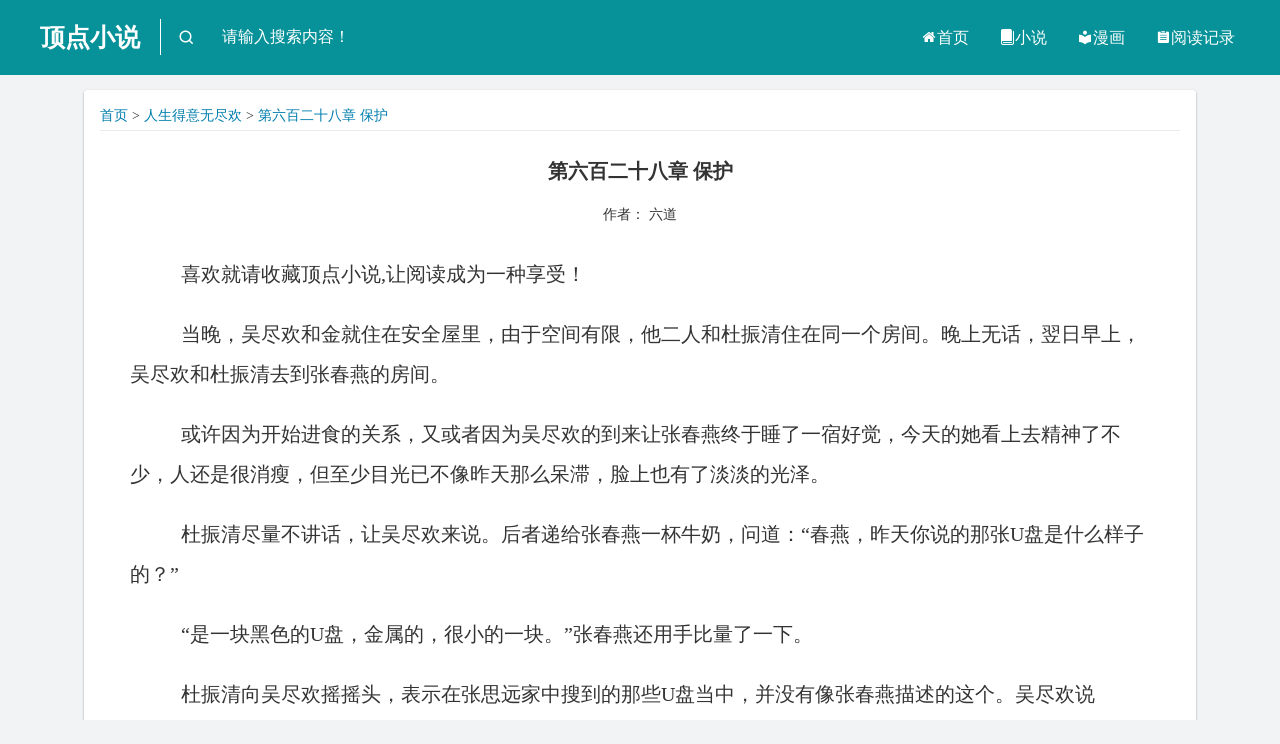

--- FILE ---
content_type: text/html; charset=utf-8
request_url: https://www.guichuideng1.com/xs/renshengdeyiwujinhuan/501380.html
body_size: 4920
content:
<!DOCTYPE html>
<html>
<head>
<meta charset="utf-8">
<meta name="applicable-device" content="pc,mobile">
<meta http-equiv="Cache-Control" content="no-siteapp" />
<meta http-equiv="Cache-Control" content="no-transform" />   
<title>第六百二十八章 保护-人生得意无尽欢-顶点小说</title>
<meta name="keywords" content="第六百二十八章 保护,人生得意无尽欢,六道" />
<meta name="description" content="当晚，吴尽欢和金就住在安全屋里，由于空间有限，他二人和杜振清住在同一个房间。晚上无话，翌日早上，吴尽欢和杜振清去到张春燕的房间。或许因为开始进食的关系，又或者因为吴尽欢的到来让张春燕终于睡了一宿好觉，今天的她看上去精神了不少，人还是很消瘦，但至少目光已不像昨天那么呆滞，脸上也" />
<link rel="prefetch" href="/xs/renshengdeyiwujinhuan/501380.html" />
<meta name="viewport" content="width=device-width,user-scalable=no,initial-scale=1,maximum-scale=1,minimum-scale=1,viewport-fit=cover">
<meta name="theme-color" content="#007ead">
<meta name="apple-mobile-web-app-capable" content="yes">
<meta name="apple-mobile-web-app-status-bar-style" content="black">
<link rel="stylesheet" type="text/css" href="/css/style.css">
<link rel="stylesheet" type="text/css" href="/css/iconfont/iconfont.css">
<script src="/js/214jquery.min.js"></script>
<script src="/js/main.js?202109"></script>
<script src="/js/tempbookcase.js?v2"></script>
</head>
 <body>
    <div class="leftmenu">
        <div class="menu_close_btn" onclick="hidemenu()"><i class="iconfont icon-close" onclick="hidemenu()"></i></div>
        <div class="menu2">
            <ul>
            <li><a href="/"><i class="iconfont icon-home"></i>首页</a></li>
<li><a href="/xs/"><i class="iconfont icon-ai-book"></i>小说</a></li>
<li><a href="/manhua/"><i class="iconfont icon-library"></i>漫画</a></li>
<li><a rel="nofollow" target="_blank" href="/history.html"><i class="iconfont icon-yuedujilu"></i>阅读记录</a></li>
            </ul>
        </div>
    </div>
   <div class="modbg" onclick="hidemenu()"></div>
    <header>
        <div class="headbox clearfix">
            <div class="menubtn pull-left" onclick="showmenu()"><i class="iconfont icon-menu"></i></div>
            <div class="logo pull-left">
                <div class="logoimg"></div>
                <a href="/">顶点小说</a>
            </div>
            <form action="/e/search/index.php" method="post" name="searchform">
			<input type="hidden" name="tbname" value="bookname">
			<input type="hidden" name="show" value="title,writer">
			<input type="hidden" name="tempid" value="1">
            <div class="search pull-left">
            <i class="iconfont icon-search"></i>
                <div class="inputbox">
                    <i class="iconfont icon-ArrowLeft"></i>
                    <input type="text" onblur="if(this.value==''){this.value=this.defaultValue}" onfocus="if(this.value==this.defaultValue){this.value=''}" value="请输入搜索内容！" name="keyboard"/>
                     <input type="submit" class="search_btn" value="搜索">
                </div>
            </div> 
			</form>
            <div class="menu1 pull-right">
            <ul>
            <li><a href="/"><i class="iconfont icon-home"></i>首页</a></li>
<li><a href="/xs/"><i class="iconfont icon-ai-book"></i>小说</a></li>
<li><a href="/manhua/"><i class="iconfont icon-library"></i>漫画</a></li>
<li><a rel="nofollow" target="_blank" href="/history.html"><i class="iconfont icon-yuedujilu"></i>阅读记录</a></li>                
            </ul>
            </div>
        </div>
    </header>   
	<div class="container">
        <div class="mybox">
        <div class="yueduad1">
        </div>
            <h3 class="mytitle" >
                <div class="bread">
                    <a href="/">首页</a> > <a href="/xs/renshengdeyiwujinhuan/">人生得意无尽欢</a> > <a href="/xs/renshengdeyiwujinhuan/501380.html">第六百二十八章 保护</a>
                </div>
            </h3>
           <!-- <div class="tools">
                <ul>
                    <li><a href="/xs/renshengdeyiwujinhuan/501380-1.html"><span>下一章</span></a></li>
                    <li><a href="/xs/renshengdeyiwujinhuan/"><i class="iconfont icon-mulu"></i><span>目录</span></a></li>
                    <li><a href="/history.html"><span>足迹</span></a></li>
                    <li><a href="javascript:;" class="setboxbtn"><i class="iconfont icon-setting"></i><span>设置</span></a></li>
                    <li><a href="javascript:;" onclick="setbg(setbg)"><i class="iconfont icon-moon"></i><span class="bgtxt">黑夜</span></a></li>
                </ul>
            </div>-->
            <div class="txtnav">
                <h1>第六百二十八章 保护</h1>
                <div class="txtinfo hide720"><span>作者： 六道</span></div>  <p>喜欢就请收藏顶点小说,<span style="color:#4876FF"></span>让阅读成为一种享受！</p> 
			<p>当晚，吴尽欢和金就住在安全屋里，由于空间有限，他二人和杜振清住在同一个房间。晚上无话，翌日早上，吴尽欢和杜振清去到张春燕的房间。</p><p>或许因为开始进食的关系，又或者因为吴尽欢的到来让张春燕终于睡了一宿好觉，今天的她看上去精神了不少，人还是很消瘦，但至少目光已不像昨天那么呆滞，脸上也有了淡淡的光泽。</p><p>杜振清尽量不讲话，让吴尽欢来说。后者递给张春燕一杯牛奶，问道：“春燕，昨天你说的那张U盘是什么样子的？”</p><p>“是一块黑色的U盘，金属的，很小的一块。”张春燕还用手比量了一下。</p><p>杜振清向吴尽欢摇摇头，表示在张思远家中搜到的那些U盘当中，并没有像张春燕描述的这个。吴尽欢说道：“我们并没有找到。”</p><p>张春燕双手捧着杯子，喝了一口热腾腾的牛奶，问道：“录像带里也都找过了吗？”</p><p>“录像带？”吴尽欢不解地看着她。</p><p>张春燕说道：“我记得思远把那张U盘藏到了录像带里。”</p><p>她话音刚落，杜振清眼眸一闪，露出恍然大悟之色。在张思远的家中，他们的确找到了不少的录像带。</p><p>这种东西，都是上世纪八九十年代的产物，现在根本没人用了，当然，也有个别的爱好者会把它作为收藏品放在家中。</p><p>从张思远家中搜出的那些录像带，他们都一一查看过了，全是一些老电影，并没有什么异常。可是谁能想到，在这些老掉牙的录像带里竟然还暗藏着玄机。</p><p>离开张春燕的房间，杜振清立刻跑到一楼，让手下人把那些录像带统统找出来，逐一拆开，寻找张春燕所说的那张U盘。</p><p>没过多久，他们还真在一个录像带里找到了U盘。</p><p>正如张春燕所说，U盘很小，金属外壳，纯黑色的。杜振清急忙令人破解U盘的密码，查看里面的内容。这张U盘里，罗列了二十多个银行账户的户头和账号。</p><p>杜振清没有耽搁，立刻又派人去银行调查这些账户。下午，调查的结果一一反馈回来，二十个多个银行账户，里面存款的金额竟然高达十多亿元。</p><p>查到了这笔钱，就和账本里记录的受贿金额基本对上了，不过还有几个亿的偏差，想来偏差的这几个亿，已经被转移到了国外银行，而留在国内的这十几个亿，是他们还没来得及转移走的。</p><p>杜振清将调查的结果汇报给陈家栋，并建议将这些银行账户全部冻结。</p><p>陈家栋想不想，说道：“先不要急着冻结，对这些账户里的资金可实施秘密监控，看它最终会流向到哪里。”</p><p>老头子要比杜振清老奸巨猾得多。</p><p>张思远手里掌控的这些资金，并不是他的，而是韩启华的，张思远刚死不久，韩启华也不能确定这些账户有没有暴露，所在暂时不敢动这笔钱。</p><p>可这笔钱终究是十几亿的巨资，韩启华不可能说不要就不要了，他只是在坐观其变，如果这些账户真的有被冻结，说明已然暴露，他也只能忍疼割肉。</p><p>如果这些账户一直没被冻结，没有出现任何的异常状况，早晚有一天，他还是会把注意打倒这笔钱身上，等到那时，他们便可以抓韩启华个现行了。</p><p>杜振清一点就透，听完陈家栋的话，他立刻明白了老头子是什么用意。他正色说道：“老爷子，我知道该怎么做了，您放心，我绝不会打草惊蛇。”</p><p>等他和陈家栋的谈话告一段落，正准备挂断电话的时候，吴尽欢走过来，伸手说道：“杜哥，我和老爷子说几句。”</p><p>杜振清没有二话，把手机直接递给吴尽欢。“老爷子，我想问问，张春燕要怎么处置？”</p><p>陈家栋说道：“该怎么处置她，这不是我们说了算的，而要看法院怎么判决。把她交给警方，让法院去处理吧。”</p><p>吴尽欢皱着眉头说道：“张春燕怀孕了，让警方和法院处理她这个案子，我担心她的身体会吃不消。其实张春燕对张思远的情况所知不多，甚至连他的具体身份都不清楚，另外，这次我们之所以能准确的查到那些账户，追踪到十多个亿的赃款，也全靠张春燕提供的线索，所以……”</p><p>“所以，你和她真的有一腿？”陈家栋打断他的话，好奇地问道。</p><p>吴尽欢都怀疑自己是不是听错了，您老也一大把年纪了，这话是该从你嘴里说出来的吗？</p><p>他转头看向杜振清，后者立刻把头扭到别处，好像什么都没听见。吴尽欢恨不得踹他一脚，捂住话筒，不满地嘀咕了一句：“真是个碎嘴子！”</p><p>杜振清身形一转，干脆背对着吴尽欢了。吴尽欢放下捂住话筒的手，说道：“老爷子，我和张春燕只是同学加朋友的关系。上次我去法国遇袭的事，张春燕从张思远那里听到了风声，还特意打电话提醒过我。”</p>
            </div>
<div class="txtnav"><script>stop_modke();</script></div>
        <div class="page1">
        <a href="/xs/renshengdeyiwujinhuan/501379.html">上一章</a>        
        <a href="/xs/renshengdeyiwujinhuan/">目录</a>
        <a href="/xs/renshengdeyiwujinhuan/501380-1.html">下一页</a>
        </div>
<p>&nbsp;
<div class="txtnav"><script>xtop_modke();</script></div>
</p>
<div class="baocuo"></div>
</div>
</div>
<div class="setbox">
        <div class="setli">
            <a href="javascript:;" class="setclose">关闭</a>
            <ul>
                <li>
                    <label>背景</label>
                    <div class="setbg">
                        <a href="javascript:;" onclick="setnavbg(0)"></a>
                        <a href="javascript:;" onclick="setnavbg(1)"></a>
                        <a href="javascript:;" onclick="setnavbg(2)"></a>
                        <a href="javascript:;" onclick="setnavbg(3)"></a>
                        <a href="javascript:;" onclick="setnavbg(4)"></a>
                    </div>
                </li>
                <li><label>字体</label>
                    <div class="setfontf">
                        <a href="javascript:;" onclick="setfont(0)">雅黑</a>
                        <a href="javascript:;" onclick="setfont(1)">平方</a>
                        <a href="javascript:;" onclick="setfont(2)">等线</a>
                    </div>
                </li>
                <li><label>字号</label>
                    <div class="setfontsize">
                        <input class="sizenum" type="text" value="22" readonly>
                        <a class="cut" href="javascript:;" onclick="fontcut()">-</a>
                        <a class="add" href="javascript:;" onclick="fontadd()">+</a>
                    </div>
                </li>
            </ul>
        </div>
    </div>
<div class="foot">
<div class="copyright">
            <div>
                <a href="/manhua/">连载漫画</a>
                <a href="/xs/">全本小说</a>
                <p>本站所有作品匀收集于互联网，如发现侵犯你权益、违背法律的小说，请立即通知我们删除，转载至本站只是为了宣传本书让更多读者欣赏。</p>
            </div>
 </div>
</div>
<div class="modelbg"></div>
<script>
lastread.set('/xs/renshengdeyiwujinhuan/', window.location.href, '人生得意无尽欢', '第六百二十八章 保护', '六道', '/d/file/xs/2023/03/03041655htjd0yhyu4x.jpg');   
var preview_page = "/xs/renshengdeyiwujinhuan/501379.html";
var next_page = "/xs/renshengdeyiwujinhuan/501380-1.html";
var index_page = "/xs/renshengdeyiwujinhuan/";
function jumpPage(){
var event = document.all ? window.event : arguments[0];
if (event.keyCode == 37) document.location = preview_page;
if (event.keyCode == 39) document.location = next_page;
if (event.keyCode == 13) document.location = index_page;
}
document.onkeydown=jumpPage;
</script>
<script>Tools();</script>
<script>tj();</script>
</body>
</html>

--- FILE ---
content_type: text/css
request_url: https://www.guichuideng1.com/css/style.css
body_size: 9051
content:
@charset "gbk";
/* CSS Document */
*{	-webkit-box-sizing: border-box;	-moz-box-sizing: border-box;	box-sizing: border-box}
*,body{padding:0px;	margin:0px; }
body{background: #f2f3f4;color:#333; font-size: 14px; font-family: "微软雅黑";}
li{ list-style-type:none;}
img{ border:none; max-width: 100%;}
a{ text-decoration:none; color:#666;}
a.active,a:focus{ outline:none!important; text-decoration:none;}
a:hover{ color:#06c; text-decoration: none!important}
input{outline: none;}
.clearfix:after,.clearfix:before,.container:after,.container:before,.row:after,.row:before{display:table;content:" "}
.clearfix:after,.container:after,.row:after{clear:both}
.container{margin:80px auto 16px;min-height:300px;width:100%;max-width:1112px;box-sizing:border-box}
.col-8{ float: left;width: 70%;}
.col-update{ float: left;width: 100%;}
.col-88{ float: left;width: 100%;}
.col-888{ float: left;width: 66%;}
.col-4{width: 29%;float: right;}
.col-44{width: 32%;float: right;}

.mybox{position:relative;-webkit-box-shadow:0 1px 3px rgba(0,0,0,.12),0 1px 2px rgba(0,0,0,.24);box-shadow:0 1px 3px rgba(0,0,0,.12),0 1px 2px rgba(0,0,0,.24);border-radius:3px;width:100%;color:rgba(0,0,0,.8);background-color:#fff;padding:16px;margin:10px 0}
.mytitle{margin:0 0 10px;border-bottom:1px solid rgba(150,150,150,.2);padding-bottom:5px;font-size: 16px;}
.mytitle2{margin: 23px 10px 10px 10px;border-bottom:1px solid rgba(150,150,150,.2);padding-bottom:5px;font-size: 16px;}
.mytitle3{margin:0 0 10px;border-bottom:1px solid rgba(150,150,150,.2);font-size: 16px;}
.mytitle3 a.active{
    border-bottom: 2px solid #007ead;
    color: #007ead;
}
.mytitle3 a{
    display: inline-block;
    margin: 0 2.5%;
    width: 45%;
    height: 43px;
    text-align: center;
    color: #333;
}

.tabs {border-bottom:1px solid #eee;margin-bottom: 10px;}
.tabs2 {border-bottom:1px solid #eee;margin-bottom: 10px;}
.tabs li{float:left;width:50%;margin-bottom:-1px}
.tabs2 li{float:left;width:33.3333%;margin-bottom:-1px}
.tabs li a{display:flex;padding:4px 4px 8px 4px;font-size:16px; justify-content: center; align-items: center;}
.tabs2 li a{display:flex;padding:4px 4px 8px 4px;font-size:16px; justify-content: center; align-items: center;}
.tabs li.active a{color:#007ead;border-bottom:2px solid #007ead;border-radius:8px 8px 0 0}
.tabs2 li.active a{color:#007ead;border-bottom:2px solid #007ead;border-radius:8px 8px 0 0}
.tabs .icon-hot{font-size: 16px; color: red; opacity: 1;}
.tabs2 .icon-hot{font-size: 16px; color: red; opacity: 1;}
.tabs i{ margin-right: 5px; opacity: .5; font-size: 22px;}
.tabs2 i{ margin-right: 5px; opacity: .5; font-size: 22px;}


.booklist li .viewnum{padding:0 8px 0 0;color:#757575;font-size:13px;background-size:15px;margin-top:3px;white-space:nowrap}
.booklist li .viewnum i{margin-right: 5px; display: inline-block;}
.booklist li .bookimg{width:48px;height:64px;overflow:hidden;float:left;margin-right:10px}
.booklist li .bookimg a,.booklist li .bookimg a img{display:block;width:100%;height:100%;transition:all .5s}
.booklist li .bookimg a img{object-fit:cover}
.booklist li:hover .bookimg a{transform:scale(1.1)}
.booklist li .booknav{width:calc(100% - 58px);float:left}
.booklist li .booknav a{max-height:40px;display:block;overflow:hidden;color:#333;font-size:14px;font-weight:700}
.booklist li .booknav a span{display:inline-block;padding-right:5px}
.ellipsis_1{white-space:nowrap;text-overflow:ellipsis;overflow: hidden;}
.ellipsis_2{text-overflow:-o-ellipsis-lastline;overflow:hidden;text-overflow:ellipsis;display:-webkit-box;-webkit-line-clamp:2;line-clamp:2;-webkit-box-orient:vertical}
.ellipsis_3{text-overflow:-o-ellipsis-lastline;overflow:hidden;text-overflow:ellipsis;display:-webkit-box;-webkit-line-clamp:2;line-clamp:2;-webkit-box-orient:vertical}
.ellipsis_4{text-overflow:-o-ellipsis-lastline;overflow:hidden;text-overflow:ellipsis;display:-webkit-box;-webkit-line-clamp:2;line-clamp:2;-webkit-box-orient:vertical}
.ellipsis_5{text-overflow:-o-ellipsis-lastline;overflow:hidden;text-overflow:ellipsis;display:-webkit-box;-webkit-line-clamp:2;line-clamp:2;-webkit-box-orient:vertical}

.booklist li:hover{background:#f9f9f9}
.booklist li{overflow:hidden;padding:10px;border:1px solid #eaeaea;margin:10px 0 0 0;-webkit-box-shadow:0 0 8px 0 rgb(0 0 0 / 10%);-moz-box-shadow:0 0 8px 0 rgba(0,0,0,.1);box-shadow:0 0 8px 0 rgb(0 0 0 / 10%);position:relative}
.booklist li .text{padding-top:5px;color:#757575}
.booklist li:hover .booknav a{color:#007ead}

.btn{text-align:center;border-radius:4px;background: #079299;cursor:pointer;border:none;color:#fff;transition:all .5s}
.btn:hover{box-shadow:0 0 10px rgba(0,0,0,.2);color:#fff}
a.more-btn{margin:15px auto 0 auto;display:block;width:100px;padding:6px 12px;font-size:13px; }

.booklist2 ul{overflow:hidden}
.booklist2 li .viewnum{padding:0 8px 0 18px;background:url(../images/eye.svg) 0 0 no-repeat;color:#757575;font-size:13px;background-size:15px;margin-top:3px;white-space:nowrap}
.booklist2 li .bookimg{overflow:hidden;position:relative}
.booklist2 .label{position:absolute;border:1px solid #fff;color:#fff;background:rgba(0,0,0,.8);width:47%;bottom:2px;z-index:10;padding:0 4px;text-align:center;background:rgba(0,0,0,.7);font-size:11px}
.booklist2 .label1{left:2px;color:#c4f3c4;border:1px solid #0f0}
.booklist2 .label2{right:2px}
.booklist li .bookimg a img,.booklist2 li .bookimg a{display:block;width:100%;height:100%;transition:all .5s}
.booklist2 li .bookimg a img{object-fit:cover; margin: 0 auto; display:block;}
.booklist2 li:hover .bookimg a{transform:scale(1.1)}
.booklist2 li .booknav .navtitle{color:#333;line-height:1.2;margin:5px 0;height:30px;font-size:14px;font-weight:700}
.booklist2 li .booknav .name{color:#757575;font-size:13px}
.booklist2 li:hover{background:#f9f9f9}
.booklist2 li{overflow:hidden;padding:10px;border:1px solid #eaeaea;margin:10px 0 0 0;width:calc(50% - 5px);float:left;margin-right:10px;-webkit-box-shadow:0 0 8px 0 rgb(0 0 0 / 10%);-moz-box-shadow:0 0 8px 0 rgba(0,0,0,.1);box-shadow:0 0 8px 0 rgb(0 0 0 / 10%);position:relative}
.booklist2 li:nth-child(even){margin-right:0}
.booklist2 li .text{padding-top:0;color:#757575}
.booklist2 li:hover .booknav a{color:#007ead}


.bread{font-size: 14px; font-weight: normal;}
.bread a{color:#007ead ;}

.bookbox{ padding: 10px; overflow: hidden;}
.bookimg2{ float: left;width: 138px;height: 184px;box-shadow: 0 1px 3px rgb(0 0 0 / 30%);}
.booknav2{ float: left; width: calc(100% - 200px); padding-left: 30px;}
.bookimg2 img{display: block; width: 100%; height: 100%;}
.booknav2 h3{ font-size: 24px; line-height: 1.3;}
.booknav2 h1{ font-size: 24px; line-height: 1.3;margin-bottom: 10px;}
.booknav2 .pifen{ font-size: 16px; padding: 10px 0 10px 0;}
.booknav2 p{ font-size: 15px; padding: 5px 0; color: #757575;}
.addbtn{float: left; padding-left: 30px; display: flex; padding-top: 18px; padding-right: 10px;;}
.addbtn span{line-height: 1.2;}
.addbtn .btn{ line-height: 36px; margin-right: 6px; padding: 0 15px; font-size: 16px; border-radius: 5px;}

.infolist{padding:10px 0;background:#f4f4f4;border-radius:8px;display:flex;margin-top:20px}
.infolist li{width:33%;text-align:center;font-size:18px;font-weight:700;line-height:18px}
.infolist li span{width:100%;display:block;font-size:12px;font-weight:300}
.w-intro{
    counter-increment: item;
    display: flex;
    justify-content: space-between;
}
.w-img{
    margin-right: 10px;
    width: 90px;
    flex-shrink: 0;
    height: 120px;
}
.w-img img {
    width: 90px;
    height: 120px;
    padding: 5px;
    border-radius: 2px;
    background: #fff;
    box-shadow: 1px 1px 1px rgb(0 0 0 / 20%);
    overflow: hidden;
}
.w-navtxt{
    position: relative;
    overflow: hidden;
}
.w-navtxt p{
    color: #333;
    font-size: 15px;
    line-height: 30px;
    padding: 0px 5px;
    clear: both;
    position: relative;
    display: -webkit-box;
    overflow: hidden;
    text-overflow: ellipsis;
    -webkit-box-orient: vertical;
    -webkit-line-clamp: 4;
}
.navtxt h2{text-align:left;font-size:20px;margin:10px 0;text-decoration:underline}
.navtxt p{
    color: #333;
    font-size: 16px;
    line-height: 32px;
    padding: 0px 10px;
    clear: both;
    position: relative;
    display: -webkit-box;
    overflow: hidden;
    text-overflow: ellipsis;
    -webkit-box-orient: vertical;
    -webkit-line-clamp: 3;
}
.navtxt .navname{display:block;width:100%;text-align:right;color:#666;margin-top:8px;font-size:smaller}
.qustime h3{padding:20px 0 0 10px;font-size:16px}
.mybox .qustime ul{
   display: flex;
    flex-flow: wrap;
    align-items: center;
}
.col-1{
width:100%;
}
.col-2{
width:50%;
}
.col-3{
width:33%;
}
.qustime li{
    line-height: 50px;
    height: 50px;
    overflow: hidden;
    text-overflow: ellipsis;
    -webkit-box-orient: vertical;
    -webkit-line-clamp: 1;
    position: relative;
    display: -webkit-box;
    border-bottom: 1px solid rgba(150,150,150,.2);
}
.qustime li a{
    display: block;
    color: #222;
    font-size: 16px;
    padding-left: 5px;
}
.qustime small{float:right;font-size: 15px;color: #666;}
/*mh*/
.mhbox{
    padding: 16px 0px 0px;
}
.mhbox .mytitle{
    padding-left: 16px;
}
.mhbox .txtnav{
    padding:0px;
}
.manga-box {
    padding: 0;
    position: relative;
}
.manga-loading {
    position: absolute;
    top: 10px;
    left: 50%;
    width: 120px;
    margin-left: -60px;
    text-align: center;
    z-index: 800;
    background-color: rgba(0,0,0,.4);
    color: #fff;
    border-radius: 12px;
    height: 24px;
    line-height: 24px;
    font-size: 12px;
    display: none;
}
.manga-panel-box {
    width: 100%;
    height: 100%;
    position: absolute;
    left: 0;
    top: 0;
    z-index: 600;
}
.manga-panel-prev, .manga-panel-next {
    width: 50%;
    height: 100%;
    text-align: center;
    float: left;
    color: transparent;
    -moz-box-sizing: border-box;
    -webkit-box-sizing: border-box;
    box-sizing: border-box;
}
.manga-box img {
    width: 100%;
    -moz-box-sizing: border-box;
    -webkit-box-sizing: border-box;
    box-sizing: border-box;
    border-top: 1px solid #fff;
    border-bottom: 1px solid #fff;
}
@media (max-width: 990px)
{
 .addbtn{ padding-right: 0; display: flex;}   
 .addbtn a{ width: 100%; white-space: nowrap;}   
 .addbtn a:last-child{margin-right: 0;}
    .col-8{ float: none;width: 100%;}
    .col-888{width: 100%;float: none;}
    .col-4{width: 100%;float: none;}
    .col-44{ display: none;}
    .bookbox{padding: 0;}
    .bookimg2{ width: 87px; height: 116px;}
    .booknav2{ width:calc(100% - 115px); padding-left: 10px;  clear:right;}
    .booknav2 h3{font-size: 16px;}
    .booknav2 h1{font-size: 16px;}
    .addbtn{float: none; clear: both; justify-content: center; padding-top: 15px; padding-left: 0;}
    .addbtn .btn{font-size: 14px;}
    .qustime li{margin: 0;width:100%;}
}
.pull-left{float:left}
.pull-right{float:right}
header{background: #079299;color:#fff;height:75px; width:100%;position: fixed; left: 0; top: 0;z-index:10; transition: all .3s;}
.menu1 ul{display:flex;height:75px;align-items:center}
.menu1 ul a{color:#fff;border-radius:5px;line-height:32px;display:block;font-size:16px;padding:0 15px}
.menu1 ul a:hover{background:#fff;color:#007ead}
.menubtn{line-height:75px;display:none;padding:0 15px}
.menubtn i{font-size:24px}
.headbox{width:100%;max-width:1250px;padding:0 15px;margin:0 auto}
.logo{display:flex;align-items:center;height:75px}
.logo a{font-size:25px;color:#fff;font-weight:700}
.logoimg{margin-right:10px}
.search{padding:19px 20px}
.search input{width:170px;height:36px;background:0 0;border:none; text-indent: 12px; color: #fff; font-size: 16px;;}

.search .inputbox{float:left}
.search .inputbox i{ display: none;}
.search>i{display:block;border-left:1px solid #fff;font-size:18px;line-height:36px;text-align:center;width:50px;float:left}
.lang{padding:20px 0;position:relative; margin-left: 10px;;}
.lang>a:after{position: absolute; right: 5px; width: 7px; height:7px; border-left: 1px solid #fff; border-bottom:1px solid #fff; transform: rotate(-45deg); content: ""; top: 10px;}
.lang>a{display:block;color:#fff;border:1px solid #fff;border-radius:5px;line-height:32px;display:block;
    padding:0 20px 0 15px; position: relative;}
    .lang:hover>a{background-color: rgba(255,255,255,.2);}
.lang ul{position:absolute;background:#fff;color:#000;-webkit-box-shadow:0 1px 3px rgb(0 0 0 / 12%),0 1px 2px rgb(0 0 0 / 24%);box-shadow:0 1px 3px rgb(0 0 0 / 12%),0 1px 2px rgb(0 0 0 / 24%);border-radius:3px;padding:5px 0;width:100%;top:54px;display:none}
.lang ul li{text-align:center;cursor:pointer}
.lang ul li:hover{background:#f5f5f5}
.lang ul li a{display:block;padding:5px 0;}
.user1{width:36px;height:36px;margin:19px 0;margin-left:15px;border-radius:100px;overflow:hidden}
.imgcover{width:100%;height:100%;object-fit:cover}
input::-webkit-input-placeholder{color:#fff}
input::-moz-placeholder{color:#fff}
.search input.search_btn{display: none;}

@media (max-width: 1200px)
{
    .container{margin:50px auto 16px;}
.logo,.menubtn{height:50px;line-height:50px}
.lang,.search{padding:7px 0}
.lang ul{top:41px}
.search>i{display:block;border:none;line-height:36px;font-size:24px;width:48px;text-align:center}
header{height:50px;padding:0}
.headbox{padding:0}
.logoimg,.menu1,.user1{display:none}
.menubtn{display:block}
.search{float:right!important}
.inputbox{position:absolute;width:100%;height:100%;left:0;top:0;display:none}
.inputbox{background:#007ead;z-index:1000;padding:7px 15px 7px 7px}
.search .inputbox i{font-size:24px; float: left; display: block; width: 36px; text-align: center; line-height: 36px;;}
.inputbox input{width:calc(100% - 100px);float:left;display:block;height:36px;background:0 0;border:1px solid #fff}
.inputbox input.search_btn{
    float: left;
    width: 60px;
    height: 36px;
    margin-left: -1px;
    border-radius: 0 2px 2px 0;
    border: 1px solid #ffffff;
    background-color: #761b6d;
    cursor: pointer;
    display: inline-block;
    font-size: 15px;
    vertical-align: middle;
    color: #f3f7fc;
    line-height: 36px;
    text-indent: 0;
}
}
.leftmenu{ position: fixed; width: 180px; height: 100%; background: #f5f5f5; left: 0; top: 0; padding: 15px 20px; z-index: 100; left: -300px;}
.modbg{ background: rgba(20,20,20,.6); display: none;position: fixed; left: 0; top: 0; width: 100%; height: 100%; z-index:90;}
.leftmenu .menu_close_btn{ position: absolute; width: 64px; height: 64px; right: 0; top: 0; line-height: 64px; text-align: center;}
.leftmenu .menu_close_btn i{ font-size: 20px;}
.leftmenu .register{display: flex;justify-content: space-between;font-size: 16px;align-items: center;padding: 15px;border-bottom: 1px solid #ddd;margin-left: -5px;}
.leftmenu .menu2{border-bottom: 1px solid #ddd;}
.leftmenu .menu2 li a{ display: flex; align-items: center; width: 100%; padding: 15px 0; font-size: 16px; color: #333; padding:15px 20px 15px 25px;}
.menu2 li a{ display: flex; align-items: center; width: 100%; padding: 15px 0; font-size: 16px; color: #333; padding:15px 20px 15px 25px;}
.leftmenu .menu2 li {margin-left: -20px; margin-right: -20px;}
.leftmenu .menu2 li a:hover{background-color:#eee; }
.menu2 li a:hover{background-color:#eee; }
.leftmenu .menu2 li a i{ font-size: 24px; padding-right: 10px; line-height: 1;}
.menu2 li a i{ font-size: 24px; padding-right: 10px; line-height: 1;}
.headimg{ width: 64px; margin-left: -10px; height: 64px; border: 2px solid #ddd; border-radius: 100px; overflow: hidden; margin-right: 10px;;}
.headimg img{ width: 100%; height: 100%; object-fit: cover;}
.headuser{display: flex; align-items: center; font-size: 16px;}
/**newnovels**/
.newnovels ul{overflow: hidden; margin-left: -10px; margin-right: -10px; font-size: 0;white-space: nowrap;}
.newnovels li{width: 20%; padding: 9px 20px; display: inline-block;}
.newnovels li a{ display: block; text-align: center;}
.newnovels li h3{font-size: 14px; color: #222;}
.newnovels li h4{font-size: 12px;color: #666; padding-top: 1px;}
.indeximgbox{overflow: hidden;width: 111px;height: 148px;}
.indeximgbox img{transition: all .5s; object-fit: cover; display: block;width: 100%;height: 100%;}
.imgbox{overflow: hidden;box-shadow: 0 1px 3px rgb(0 0 0 / 30%);width: 120px;height: 160px;}
.imgbox2{overflow: hidden;box-shadow: 0 1px 3px rgb(0 0 0 / 30%);}
.imgbox img{transition: all .5s;object-fit: cover;display: block;width: 100%;height: 100%;}
/*.newnovels li:hover .imgbox img{ transform: scale(1.1);}*/
.newnovels2 li{width:14.285%}
@media (max-width: 1200px)
{
.newnovels ul{ margin-left: -5px; margin-right: -5px; overflow-x: scroll; padding-bottom: 10px;scrollbar-width: none;-ms-overflow-style: none; }
.newnovels ul::-webkit-scrollbar { display: none;}
.newnovels ul li{width: 15%;padding: 9px 5px;}
.imgbox{overflow: hidden;box-shadow: 0 1px 3px rgb(0 0 0 / 30%);width: 105px;height: 140px;}
.indeximgbox img{overflow: hidden;box-shadow: 0 1px 3px rgb(0 0 0 / 30%);width: 105px;height: 140px;}
}
@media (max-width: 767px)
{
    .newnovels ul li{width: 23%;padding: 10px 5px;margin-right: 15px;}
    .imgbox{overflow: hidden;box-shadow: 0 1px 3px rgb(0 0 0 / 30%);width: 87px;height: 116px;}
    .newnovels li h3{font-size: 13px; color: #222;}
	.indeximgbox {overflow: hidden;width: 96px;height: 128px;}
	.indeximgbox img{overflow: hidden;box-shadow: 0 1px 3px rgb(0 0 0 / 30%);width: 87px;height: 116px;}
}
/****/
.ranking li a{ display: flex; align-items: center; justify-content: space-between; border-bottom: 1px solid #eee; padding: 11px 0;}
.rank_left{ width:75%}
.rank_right{ width:23%; text-align: right; max-width: 120px;}
.ranking ul{ counter-reset: show-list;}
.ranking li{ counter-increment: item;}
.ranking li h3 span:after{content: counter(item);}
.ranking li .rank_left h3{font-size: 15px;font-weight: 500;}
.ranking li .rank_left h3 span{ display: inline-block; border-radius: 2px; font-size: 14px; text-align: center; background: #eee; padding: 0 5px; margin-right: 10px;}
.ranking li .rank_left h4,
.ranking li .rank_left p,
.ranking li .rank_right .imgbox{display: none;}
.ranking li.active .rank_right span{display: none;}
.ranking li .rank_right span{ color: #999;}
.ranking li.active .rank_left h4,
.ranking li.active .rank_left p,
.ranking li.active .rank_right .imgbox{display: block;}
.ranking li.active .rank_left h3{padding-bottom: 5px; color: #222;}
.ranking li.active .rank_left h4{color: red;padding-bottom: 10px;}
.ranking li.active .rank_left p{color: #999;}
.ranking li.active .rank_left h3 span{display: block;width: 48px; margin-bottom: 8px;}
.ranking li.active .rank_left h3 span:before{ content: "NO.";}
.ranking li:nth-child(1) h3 span{ background: red; color: #fff;}
.ranking li:nth-child(2) h3 span{ background: rgb(255, 111, 0);color: #fff;}
.ranking li:nth-child(3) h3 span{ background: rgb(222, 204, 1);color: #fff;}
/***最近更新****/
.recentupdate li {display: flex;border-bottom: 1px solid #eee;padding: 15px 0;flex-wrap: wrap;font-size: 15px;}
.recentupdate li a{white-space:nowrap; overflow: hidden; text-overflow: ellipsis;}
.recentupdate li span:nth-child(3){ width: 100px; color: #999; text-align: right;}
.recentupdate li a:nth-child(1){ width:calc(45% - 50px); padding-right: 10px;}
.recentupdate li a:nth-child(2){ width:calc(60% - 100px);padding-right: 10px;}
.recentupdate2 li {display: flex;border-bottom: 1px solid #eee;padding: 15px 0;flex-wrap: wrap;font-size: 15px;}
.recentupdate2 li a:nth-child(1){ width:calc(40% - 50px); padding-right: 10px;}
.recentupdate2 li a:nth-child(2){ width:calc(60% - 100px);padding-right: 10px;}
.adbanner{padding: 0; overflow: hidden; display:block}
/***相关****/
.xs-xg a{
	color: #007ead;
	padding:0 5px;
}
.xs-xg a:hover {
    color: #06c;
    text-decoration: none!important;
}
@media (max-width: 990px)
{
.recentupdate li {
    padding: 10px 0;
    flex-wrap: nowrap;
    font-size: 16px;
}
.recentupdate li a{white-space:nowrap; overflow: hidden; text-overflow: ellipsis;}
.recentupdate li span:nth-child(3){width: auto;flex-shrink: 0;}
.recentupdate li a:nth-child(1){width: 100%;padding: 0 5px;}
.recentupdate li a:nth-child(2){ display: none;}
}




/**
@media (max-width: 990px)
{
    .ranking li .rank_left h3{font-size: 16px;}
    .recentupdate li a{ padding:10px 0; flex-wrap: nowrap; font-size: 16px;}
    .recentupdate li a span:nth-child(1){ width: auto; flex-shrink: 0;}
    .recentupdate li a span:nth-child(2){ width:100%; padding:0 5px;}
    .recentupdate li a span:nth-child(3){display: none;}
    .recentupdate li a span:nth-child(4){ width: auto; flex-shrink: 0;}
}
**/

.newbox ul{ counter-reset: show-list;}

.newbox li{counter-increment: item; display: flex; justify-content: space-between; border-bottom: 1px solid #eee; padding: 20px 0;;}
.newbox .imgbox{width: 105px;flex-shrink: 0;height: 140px;}
.newbox .newright{width: 140px; flex-shrink: 0;}
.newbox .newnav{width: 100%;padding: 0 15px;}
.newbox .newnav2{width: 100%;padding: 0 15px;}
.newbox .newnav h3 a{font-size: 18px; color: #000;}
/*.newbox li:hover .imgbox img{ transform: scale(1.1);}*/
.newbox li:hover .newnav h3 a{ color: #007ead;}
.newbox .labelbox{display: flex; padding: 10px 0  15px 0;}
.newbox .labelbox label{ border-right: 1px solid #ddd; line-height: 1; padding-right: 10px; margin-right: 10px; color: #999; font-size: 14px;;}
.newbox .newnav ol{color: #777; margin-bottom: 15px; line-height: 150%;;}
.newbox .newnav2 ol{color: #777; margin-bottom: 15px; line-height: 150%;;}
.newbox .zxzj{display: flex; justify-content: space-between; color: #999; font-size: 13px;;}
.newbox .zxzj p>span{border: 1px solid #eee; display: inline-block; padding: 0  5px; margin-right: 5px;;}
.newbox .newright .piaos{ display: flex; padding-bottom: 30px; align-items: center; justify-content: flex-end; width: 100%; color:#999}
.newbox .newright .piaos>span{ color: #222;}
.newbox .newright .piaos label{ width: 26px; height: 26px;background: #eee; border-radius: 26px; text-align: center; line-height: 26px; margin-left: 15px; color: #777;}
.newbox .newright .piaos label:before{content: counter(item);}
.newbox .newright .btn{display: block; line-height: 30px; margin-bottom: 10px; margin-left: 40px;}
.newbox .newright .btn-tp{ background: red; color: #fff;}
.newbox .newright .btn-jrsj{ background: #fff;border: 1px solid #ddd; color: #666;}
.newbox li:nth-child(1) .piaos label{background: red;color: #fff;}
.newbox li:nth-child(2) .piaos label{background: rgb(255, 111, 0);color: #fff;}
.newbox li:nth-child(3) .piaos label{background: rgb(222, 204, 1);color: #fff;}

.weekl_yrank{border: 1px solid #56a6c3;background: rgb(232, 244, 255);border-radius: 5px;padding: 15px;margin-bottom: 15px;text-align: center;}
.weekl_yrank h4{font-size: 16px; margin-bottom: 10px;}
.weekl_yrank ul{ font-size: 0; }
.weekl_yrank ul::-webkit-scrollbar { display: none;}

.weekl_yrank li{ display: inline-block; font-size: 14px;}
.weekl_yrank a{ border-right: 1px solid #dfecf0; padding-right: 10px; margin-right: 10px; color: #007ead; line-height: 16px;}
.weekl_yrank li.active a{color: #404040;font-size: 15px;font-weight: bold;}

.foot{ text-align: center; background: #fff; padding: 20px 0; }
.foot a{display: inline-block; padding: 0 10px;line-height: 200%;}
.foot p{ padding: 10px 0; color: #888;font-size: 12px;}
@media (max-width: 990px)
{
    .weekl_yrank ul{ white-space: nowrap; overflow-x: scroll;    scrollbar-width: none;
        -ms-overflow-style: none; overflow-y:hidden;}
    .weekl_yrank ul::-webkit-scrollbar { display: none;}

    .newbox .newright,.newbox .zxzj {display: none;}
    .newbox .imgbox{width: 72px;height: 96px;flex-shrink: 0;}
    .newbox .newnav h3 a{font-size: 16px; }
    .newbox .newnav2 h3 a{font-size: 16px; }
    .newbox .newnav{ padding-right: 0;}
    .newbox .newnav2{ padding-right: 0;}
    .newbox .newnav ol{margin-bottom: 0;}
    .newbox .newnav2 ol{margin-bottom: 0;}
    .newbox .labelbox{padding: 6px 0;}
    
    .newbox li:nth-child(1) .piaos label{background: red;color: #fff;}
    .newbox li:nth-child(2) .piaos label{background: rgb(255, 111, 0);color: #fff;}
    .newbox li:nth-child(3) .piaos label{background: rgb(222, 204, 1);color: #fff;}
}

.catalog ul {
    overflow: hidden;
}
.catalog li {
    float: left;
    width: 33.333333%;
}
.catalog li a {
    border-bottom: 1px solid rgba(150,150,150,.2);
    display: block;  color: #222; 
    padding: 15px 0; font-size: 16px;
}
.catalog li a i{ color: #333; font-style: normal;}
.catalog h3{ background: rgba(140, 140, 140, .05); padding: 5px 15px; position: relative; color: #007ead; margin: 15px 0;}
.catalog h3:before{ position: absolute; left: 5px; width: 4px; height: 50%; top: 25%; content: ""; background: #007ead;}
.shuye .titxt{ display: none;}
@media (max-width: 990px)
    {
        .shuye .bread{ display: none;}
        .shuye .titxt{ display: block}
        .catalog li{width: 100%;}
        .hide720{display: none;}
    }

    .black{background: rgb(45, 49, 52);}
    .black .mybox{background: rgb(32, 40, 46)!important; color: #fff;}
    .black .mybox *{color: rgb(153, 153, 153);}
    .sorting a{font-size: 14px; font-weight: normal;}

    .setbox{ position: fixed; border-radius: 5px 5px 0 0; width: 500px; left: 50%; margin-left: -250px; background: #fff; z-index:1;bottom:-50%; animation: all .5s;}
    .setli{ padding: 40px 80px 30px 80px;}
    .setli li{ display: flex; align-items: center;padding: 10px 0;}
    .setli li>*{width: 100%;}
    .setli li>label{width:50px; flex-shrink: 0; color: #888;}
    .setbg,.setfontf{ display: flex; justify-content: space-between; }
    .setbg a{ height: 36px; width: 36px; border-radius: 100%; margin-right:10px; border: 1px solid #ddd;}
    .setbg a.active,.setfontf a.active{border-color: #ff0000; color: #ff0000;}
    .setfontf a{ line-height: 30px; width: 100%; text-align: center; border-radius: 3px; margin-right:10px; border: 1px solid #ddd;}
    .setfontsize{margin-right: 10px; position: relative;;}
    .setfontsize input{width: 100%; text-align: center; border: 1px solid #eee; line-height: 30px;}
    .setfontsize a{position:absolute; line-height: 32px;width: 33%; text-align: center;top: 0; }
    .setfontsize a.cut{left: 0; border-right: 1px solid #eee;}
    .setfontsize a.add{right: 0;border-left: 1px solid #eee;}
.modelbg{position: fixed; left: 0;top: 0; width: 100%; height: 100%;background: rgba(0,0,0,.5); display: none;}
.setclose{position: absolute;right: 0; top: 0; padding:15px;}

.tools{ padding:10px 30px 0 0; margin-bottom: -15px;}
.tools ul{ display: flex; justify-content: flex-end; align-items: center; height: 100%;}
.tools li i{ display: block;background: #4c5356;color: #fff; border-radius: 100px; width: 36px; height: 36px; text-align: center; line-height: 36px; margin-left: 10px; font-size: 20px;}
.tools li span{display:none; font-size: 16px!important;}
.txtnav{ padding: 0 30px;line-height: 2; word-wrap:break-word}
.txtnav h1{ text-align: center; font-size: 20px; padding: 10px;}
.txtinfo{text-align: center;  font-size: 14px; padding-bottom: 15px;}
.txtnav p{line-height: 2; padding: 10px 0; text-indent: 5%; word-wrap:break-word}
@media (max-width: 720px){

}
@media (max-width: 720px){
    .txtnav{padding: 0;}
    .hide720{display: none;}
    .tools li {line-height: 1; border-right: 1px solid rgba(255,255,255,.1); padding: 0 15px;}
    .tools li i{display: none;}
    .tools li span{display:block; color: #fff;}
    .tools li a{font-size: 17px;color: white;}
    .tools{width: 100%;background: #424e52;position: fixed; z-index: 1000; left: 0; bottom: -50px; 
        max-width: inherit; border-radius: 3px 3px 0 0; padding: 15px 0 40px 0; 0; transition: all .5s;}
        .tools.active{bottom:15px}
    .tools ul{ justify-content: center;}
        .setbox{ width:100%;left: 0;margin-left: 0;}
        .setli{ padding: 50px 30px;}
        
    }

    .page1{
        background: #f2f3f4;
        border-radius: 3px;
        display: flex;
        align-items: center;
        margin: 0;
        position: relative;
        z-index: 1;
        overflow: hidden;
        border: 1px solid #e4e4e4;
        }
        .page1 a{width: 100%;font-size: 16px;text-align: center;line-height: 48px;border-right: 1px solid rgb(191 191 191 / 24%);}
        .page1 a:hover{background: #f8f8f8;}
        .page1 a:last-child{border: none;}
        .black .foot{ background: #242729;}
        .black .page1 a{ background: #474b4e; color: #fff;}
        .black .page1 a:hover{ background: #3a3e41; }

@media (max-width: 720px){
    .foot{text-align: center;background: #fff;padding: 20px 0;}
    .mybox{margin: 10px 0 0 0;}
    


        .page1{
        background: #f2f3f4;
        border-radius: 3px;
        display: flex;
        align-items: center;
        margin: 15px -15px -15px -15px;
        position: relative;
        z-index: 1;
        overflow: hidden;
        border: 1px solid #e4e4e4;
        }
}

/***阅读页广告***/
.bottom-ad{ margin-bottom: 10px;}
.bottom-ad2{ margin-top: 10px;}
.ad728{margin: -10px 0 -15px 0;text-align: center;}
.info355{ margin: 10px -16px -19px -16px;}
.yueduad1{margin-top: 1px;}
#txtright {
    clear: both;
    float: right;
    padding: 0;
    margin: 10px;
}
#txtright2 {
    float: right;
    clear: right;
    padding-top: 10px;
    margin-top: 5px;
    margin-left: 20px;
}
/***WAP头部广告***/
.bottom-ad,.head-ad-wap {
    margin: 0;
} 

.hottext, a.hottext{color: #c60f13;}

.xin{color: #c60f13;}




/* table */
table{
	text-align: left;
}

table td{
}

table.fix{
	table-layout: fixed;
}

table.fix td{
	white-space:nowrap;
	overflow: hidden;
	text-overflow:ellipsis;
	-o-text-overflow:ellipsis;
}

table.grid{
	border-collapse: collapse;
	border: 1px solid #ebebeb;
	margin: 0 auto 10px auto;
	width: 400px;
}

table.grid caption, .gridtop{
	height: 40px; 
	line-height: 40px; 
	border: 1px solid #ebebeb;
	border-top: 2px solid #458fce;
	background: #fcfcfc;
	text-align: center;
	color:#666666;
	font-weight: bold;
	font-size: 14px;
	margin: auto;
}

table.grid th, .head{
	border-bottom: 1px solid #ebebeb;
	background: #f5f5f5;
	color:#666666;
	text-align: center;
	font-weight: bold;
	font-size: 12px;
	padding: 5px;
	line-height: 180%;
}

table.grid td{
	border-bottom: 1px dashed #ebebeb;
	padding: 5px;
	line-height: 180%;
}

table.hide, table.hide th, table.hide td{
	border: 0;
}








/* 标题层 */
/***.popup_box .popup_title_box{ position:relative; background:#efefef; height:27px; border-top-left-radius:8px; border-top-right-radius:8px; border-bottom:1px solid #dcdcdc;}***/
.popup_box .popup_title_box .close{ position:absolute; display:block; width:17px; height:16px; background:url(/css/close.png) no-repeat; top:5px; right:10px;}
.popup_box .popup_title_box  h3{padding-top: 3px; font-size:1em;padding-left: 5px;}

/* 内容层 */
.popup{width:80%;position:absolute;top:30%;left:8%;z-index:999;border-radius:8px;-webkit-box-shado;0 0 / 12%), 0 1px 2px rgb(0 0 0 / 24%);box-shadow: 0 1px 3px rgb(0 0 0 / 12%), 0 1px 2px rgb(0 0 0 / 24%);}
.popup_bg{ background:#fff; border-radius:8px; height:100%;}
.popup_box .popup_content_box{text-align:center;color:#333;padding-bottom: 20px;font-size: 16px;}
.popup_box .popup_content_box p{text-align: center;padding:25px 10px 10px 10px;color:#333;line-height:24px;}
.popup_box .popup_content_box h6{font-size:12px;font-weight:normal;line-height:30px;}
.popup_box .popup_content_box h5{font-size:14px;font-weight:bold;line-height:30px;color:#666}
.popup_box .popup_content_box h5 em{font-style:normal;color:#F47F06;}
.popup_box .popup_content_box dl{line-height:20px;}
.popup_box .popup_content_box dt{font-weight:bold;}

/* 操作层 */
.popup_box .popup_opt_box{text-align:center;position:relative;padding:11px 0 15px 0;border-top: 1px solid #dcdcdc;}
.popup_box .popup_opt_box a{margin:0 10px;}
.popup_box .popup_opt_box .btmclose{padding:0 30px;display:inline-block;height:35px;line-height:35px;text-align:center;background: #007ead;color: #fff;width: 90%;border-radius: 4px;}
.popup_box .popup_opt_box .do{padding:0 30px; display:inline-block;   height:35px; line-height:35px; text-align:center; background:#10a189; color:#fff;}
.popup_box .popup_opt_box .cancel{padding:0 30px; display:inline-block; border:1px solid #09b396;   height:33px; line-height:33px; text-align:center; background:#fff; }

.popup_toast{position: fixed;left:40%;top: 45%;min-width: 100px;background: rgba(58,58,58,0.9);color: white;text-align: center;padding: 10px;font-size: 0.9em;max-width: 300px; border-radius: 5px; z-index:1000;}








/****20210128*/
.userinfo{display: flex; justify-content: center; padding: 50px 0;}
.userinfo2{display: flex; justify-content: center;;}
.userinfo p{font-size: 18px; padding: 15px 0;}
.userinfo2 p{font-size: 18px; padding: 15px 0;}
.listleft a{display: block; text-align: center; border-bottom: 1px solid #eee; font-size: 16px; line-height: 48px;}
.listleft .active a{ background:#fff; border-left: 3px solid #007ead;  color: #007ead;}
.listright{ float: right; width: calc(100% - 120px); background: #fff; padding:0 15px 15px 15px;}
.listleft{float: left;width: 120px;}

.listbox{background: rgb(232, 244, 255);border-radius: 5px;margin-bottom: 15px;  overflow: hidden;     -webkit-box-shadow: 0 1px 3px rgb(0 0 0 / 12%), 0 1px 2px rgb(0 0 0 / 24%);
    box-shadow: 0 1px 3px rgb(0 0 0 / 12%), 0 1px 2px rgb(0 0 0 / 24%);
    border-radius: 3px;}
.rank_right .imgbox{ width: 80px; height: 105px;}
.newbox2 .zxzj{display: block;}
.newbox2 .zxzj p{ color: #666; padding: 5px 0; font-size: 15px; overflow: hidden; text-overflow: ellipsis; white-space: nowrap; font-weight: 500;;}
.newbox2 .newright { display: flex; flex-direction: column; text-align: center;}
.newbox2 .newright span{margin-left: 40px; padding: 10px 0; }
.newbox2 h3 a{display: flex; align-items: center;}
.newbox2 h3 a span{width: calc(100% - 35px);overflow: hidden; text-overflow: ellipsis; white-space: nowrap;}
.newbox2 h3 label{color: #fff; white-space: nowrap; display: inline-block; background: red; border-radius: 30px; font-size: 12px; padding: 0 5px;  margin-right: 3px;}
.tabs2{justify-content: center; display: flex;}
.menuborder li{margin: 0;}
.menuborder li a{position: relative;border-bottom: 1px solid #eee;padding:15px;margin-left: -10px;}
.menuborder li a::after{position: absolute; width: 14px; height: 14px;  content: ""; right: 10px;
    top: 18px; transform: rotate(-135deg);border-left: 1px solid #ddd; border-bottom: 1px solid #ddd;}
@media (max-width: 720px){
    /* .menu2{padding: 0 5px;} */
    .newbox .newnav{width: calc(100% - 70px);}
    .newbox2 .labelbox{display: none;}
     .newbox2 .newnav h3{padding-bottom: 5px;}
    .newbox2 .newright{justify-content: center; align-items: flex-end; width:auto;margin-left: auto;}
    .newbox2 .newright span,
    .newbox2 .newright .btn{margin-left:0; width:auto; display: inline-block; margin: 0;padding:0}
    .newbox2 .newright .btn-tp{border: none; background: none; color:#999; order: 1; line-height: 1;;}
    .newbox2 .newright .btn-tp:after{content: ">";}
    .newbox2 .newright span{order: 3; font-size: 12px;}
    .newbox2 .newright a i{font-size: 12px; font-weight: bold; transform: scale(.8);}
    .newbox2 .newright .btn-jrsj{border: none;background: red; margin: 15px 0; color:#fff; order: 2; width:20px; height
:20px; line-height: 20px; text-align: center; border-radius: 20px;}
    .newbox2 .newnav {width: calc(100% - 140px);}
    .listbox{overflow: hidden;}
    .newnav h3{white-space: nowrap; overflow: hidden; text-overflow: ellipsis;}
    .listleft { width:80px;}
    .listright{ float: right; width: calc(100% - 80px); height: 100%; overflow-y: scroll;}
    .listleft a{ font-size: 13px; line-height: 36px;}
    .listright .imgbox{ width: 50px; height: 70px;}
.listright .newnav{    width: calc(100% - 50px);}
.listright .newnav ol{ white-space: nowrap; overflow: hidden; text-overflow: ellipsis; display: block;}
.listright .newbox li{ padding: 10px 0;}

    .col-888{width: 100%;float: none;}
    .col-44{ display: none;}

}



/****翻页*/
.pages{
	padding: 5px 0px;
	overflow: auto;
}
.pagelink{
	float: right;
	background: #007ead;
	line-height: 30px;
	padding:0;
	color: white;
	font-size: 16px;
}
.pagelink a, .pagelink strong, .pagelink em, .pagelink kbd, .pagelink a.first, .pagelink a.last, .pagelink a.prev, .pagelink a.next, .pagelink a.pgroup, .pagelink a.ngroup{
	float: left;
	padding: 0 6px;
	color: white;
}
.pagelink a:hover{background-color: #ffffff; }
.pagelink strong{font-weight: bold; color: #ff6600; background: #e3e3e3;}
.pagelink kbd{height: 30px;border-left: 1px solid #dddddd;}
.pagelink em{height: 30px;border-right: 1px solid #dddddd;font-style:normal;}
.pagelink input{border: 1px solid #dddddd;color: #666666;margin-top: 1px;height: 20px;}




/****用户中心*/
.tml-label {
    display: block;
    margin: .5em 0
}
.tml-field {
    max-width: 250px;
    height: 34px;
    padding: 10px;
    border-radius: 4px;
    border: 1px solid #666;
    font-size: 15px;
}
.tml-button {
    margin: 0;
    background: #007ead;
    color: #fff;
    border-radius: 24px;
    padding: 12px 10px;
    margin: 4px;
    border: none;
    width: 100%;
    box-sizing: border-box;
    cursor: pointer;
}

/****阅读记录悬浮*/

.home-pure-ad {
    padding: 0 1rem
}
.home-recent-read {
    position: fixed;
    z-index: 2;
    right: 0;
    bottom: 5rem;
    visibility: hidden;
    padding: 1rem;
    -webkit-tap-highlight-color: transparent;
}
.btn-primary-circle {
  font-size: 1.1rem;
  line-height: 1.2;
  display: inline-block;
  box-sizing: border-box;
  width: 4rem;
  height: 4rem;
  padding: .5rem;
  text-align: center;
  color: #fff;
  border-radius: 99px;
  background-color: #ed424b;
}

/***底部推荐*/
.home-tuijian {
    padding: 0 1rem;
    position: relative;
    -webkit-box-shadow: 0 1px 3px rgb(0 0 0 / 12%), 0 1px 2px rgb(0 0 0 / 24%);
    box-shadow: 0 1px 3px rgb(0 0 0 / 12%), 0 1px 2px rgb(0 0 0 / 24%);
    border-radius: 3px;
    width: 100%;
    color: rgba(0,0,0,.8);
    background-color: #fff;
    padding: 16px;
    margin: 0 0 10px 0;
    float: left;
}
.home-all {
    padding: 0 1rem;
    position: relative;
    -webkit-box-shadow: 0 1px 3px rgb(0 0 0 / 12%), 0 1px 2px rgb(0 0 0 / 24%);
    box-shadow: 0 1px 3px rgb(0 0 0 / 12%), 0 1px 2px rgb(0 0 0 / 24%);
    border-radius: 3px;
    width: 100%;
    color: rgba(0,0,0,.8);
    background-color: #fff;
    padding: 16px;
    margin: 0 0 10px 0;
    float: left;
}
.home-tuijian ul a {
    padding: 10px;
    line-height: 25px;
}
.home-all ul a {
    padding: 10px;
    line-height: 15px;
    display: block;
    float: left;
    width: 24%;
    margin-right: 3px;
    overflow: hidden;
}
@media (max-width: 720px){
    .home-tuijian{margin: 15px 0 10px 0;}
    .ad728{margin: 10px;}
    .info355{ margin: 1px;}
    .yueduad1{margin-top: -17px;}
    .btn-primary-circle {
  font-size: 0.9rem;
  line-height: 1;
  display: inline-block;
  box-sizing: border-box;
  width: 3rem;
  height: 3rem;
  padding: .5rem;
  text-align: center;
  color: #fff;
  border-radius: 99px;
  background-color: #ed424b;
}
.mytitle2{margin: 10px 10px 10px 10px;border-bottom:1px solid rgba(150,150,150,.2);padding-bottom:5px;font-size: 16px;}
}


.tip{
    float: right;
    margin: 1px;
    padding: 2px 5px;
    background-color: #e74c3c;
    border-radius: 5px;
    font-size: 14px;
    color: #fff;
}

.ajaxtip {
  position: absolute;
  border: $border-width solid $border-color;
  background: #fff;
  color: #ff0000;
  padding: 0.2em 0.3em;
  z-index: $zindex-tooltip;
}


.headerad {text-align: center;height: 40px;line-height: 40px;font-size: 16px;background: #fff2df;}
@media (max-width: 720px){
.headerad {text-align: center;height: 30px;line-height: 30px;font-size: 13px;background: #fff2df;}
}

.error-text {
  color: #030749;
  text-align: center;
  margin: 10%;
}
.error-text h3.error-message {
  color: #4a4a4a;
  font-size: 24px;
  line-height: 24px;
  font-weight: 600;
}
.error-text form {
  position: relative;
  max-width: 400px;
  margin: 0 auto;
}
.error-text form input {
  border: 1px solid #ddd;
  color: #444444;
  padding: 0 17px;
  height: 50px;
  line-height: 50px;
  width: 100%;
  border-radius: 5px;
  outline: none;
  margin-bottom: 30px;
}
.error-text form button {
  background: transparent;
  border: medium none;
  color: #666666;
  padding: 0 16px;
  height: 48px;
  line-height: 48px;
  position: absolute;
  right: 0px;
  top: 1px;
  z-index: 10;
  font-size: 20px;
  cursor: pointer;
  border-top-right-radius: 5px;
  outline: none;
  border-bottom-right-radius: 5px;
  transition: all 0.3s ease 0s;
}
.baocuo{
  margin: 0 auto;
  text-align: center;
  font-size: 14px;
}
.baocuo a{ font-size: 15px; line-height: 25px;}
@media (max-width: 720px){
.baocuo li{display:none;}
.baocuo a{ font-size: 15px; line-height: 25px;display:black;}
}

.m-upd span{
    color: #fff;
    background-color: #e62727;
    padding: 2px 6px;
    font-size: 14px;
    display: inline-block;
    position: relative;
    margin-right: 10px;
    opacity: .9;
    border-radius: 2px 0 0 2px;
    height: 18px;
    line-height: 16px;
}
.m-upd span i{
    position: absolute;
    top: 50%;
    margin-top: -4px;
    right: -4px;
    display: inline-block;
    width: 0;
    height: 0;
    vertical-align: middle;
    border-left: 4px solid #e83c3c;
    border-top: 4px solid transparent;
    border-bottom: 4px solid transparent;
}

--- FILE ---
content_type: application/javascript
request_url: https://www.guichuideng1.com/js/main.js?202109
body_size: 12516
content:
$(document).ready(function(){
	 //搜索
	 $('.icon-search').click(function () {
		$('.inputbox').fadeIn()
	})
	$('.inputbox i').click(function () {
		$('.inputbox').fadeOut()
	})
	//菜单展开
	$(".menubtn,.user1").click(function(){
		showmenu()
	})
	function showmenu() {
		$('.modbg').fadeIn()
		$('.leftmenu').animate({ left: 0 }, 200)
		$('body').css({ overflow: 'hidden' })
	}

	
	//菜单关闭
	$(".modbg,.menu_close_btn").click(function(){
		hidemenu()
	})
	function hidemenu() {
		$('.modbg').fadeOut()
		$('.leftmenu').animate({ left: '-300px' }, 200)
		$('body').css({ overflow: 'auto' })
	}
	//语言下拉
	$(".lang>a").click(function () {
		$(".lang ul").fadeToggle()
	})
	$(".lang li a").click(function () {
		$('.textsel').text($(this).text())
		$(".lang ul").hide()
	})
	//菜单滚动
	var p = 0,
		t = 0;
	$(window).scroll(function () {
		p = $(window).scrollTop()
		if (t < p) {
			//向下滚动
			if (p > 50) {
				$("header").css({ top: '-75px' })
			}
		} else {
			//向上滚动
			if (t > p + 10 || p < 50) {
				$("header").css({ top: 0 })
			}
		}
		setTimeout(function () { t = p; }, 0)
		loadingmoredata();

	})
	//信息页
        $(".tabs li").click(function(){
            $(this).addClass("active").siblings().removeClass("active")
            $(this).parent().next().children().eq($(this).index()).show().siblings().hide()
        })
})

/***统计代码*/

function tongji(){

}

/***
 * 加载更多
 * 
 */
var totalHeight = 0;
var curPage = 1;
var noMore=false;
function loadingmoredata(){
    
   
}
/*history*/
function sethistory(aid,cid,cname) {
	var log = gethistory();
	var time = Math.floor(new Date().getTime()/1000);
	if (log.length == 0) return $.cookie('jieqiHistory', aid+'-'+cid+'-'+escape(cname)+'-'+time, {expires:10,path:'/'});
	var historyabc = '';
	$.each(log,function(i,val){
		if (val.indexOf(aid+'-') === 0) {
			if (cid == 0 && val.split('-')[1] > 0) cid = val.split('-')[1];
			if (cname == '' && val.split('-')[2] != '') cname = unescape(val.split('-')[2]);
		} else {
			historyabc += '|' + val;
		}
	});
	$.cookie('jieqiHistory', aid+'-'+cid+'-'+escape(cname)+'-'+time + historyabc, {expires:10,path:'/'});
}
function gethistory() {
	var log = $.cookie('jieqiHistory');
	var list = [];
	if ("string" != typeof log || "" === log) return list;
	var reg = /^\d+-\d+-.*?-\d{10}$/;
	$.each(log.split('|'), function(i, val){
		if (reg.test(val)) {
			list.push(val);
		}
	});
	return list;
}
$().ready(function(){
	if ("undefined" == typeof articleid) return;
	if ("undefined" == typeof chapterid) chapterid = 0;
	if ("undefined" == typeof chaptername) chaptername = '';
	sethistory(articleid, chapterid, chaptername);
});

function historyabc(){
	var log = $.cookie('jieqiHistory');
	if ("string" != typeof log || "" === log) return;
	$.ajax({
		url: "/modules/article/history.php?ajax_gets=jieqi_contents&ajax_request="+Math.random(),
		type: 'get',
		success : function(data){
			$("#historylist").html(data);
		}
	});
}

function getread(articleid) {
	var log = $.cookie('jieqiHistory');
	if ("string" != typeof log || "" === log) return;
	var reg = new RegExp('(?:^|\|)'+articleid+'-(\\d+)-(.+?)-(\\d{10})(?:\||$)');
	if (reg.test(log)) {
		var read = log.match(reg);
                document.write("<a href=\"/txt/"+articleid+"/"+read[1]+"\">"+unescape(read[2])+"</a>");;
	}
}

function getreadd(articleid) {
	var log = $.cookie('jieqiHistory');
	if ("string" != typeof log || "" === log) return;
	var reg = new RegExp('(?:^|\|)'+articleid+'-(\\d+)-(.+?)-(\\d{10})(?:\||$)');
	if (reg.test(log)) {
		var read = log.match(reg);
                  document.writeln("<a href=\'/txt/"+articleid+"/"+read[1]+"\' class=\'btn white\'>进入书签</a>");
				
	}
}
function formatDate(time) {
	var date = new Date(time * 1000);
	var month = date.getMonth()+1;
	var day = date.getDate();
	var hour = date.getHours();
	var minute = date.getMinutes();
	if (month < 10) month = '0' + month;
	if (day < 10) day = '0' + day;
	if (hour < 10) hour = '0' + hour;
	if (minute < 10) minute = '0' + minute;
	return month+'-'+day+' '+hour+':'+minute;
}
$().ready(function(){
	if ("undefined" == typeof articleid) return;
	if ("undefined" == typeof chapterid) chapterid = 0;
	if ("undefined" == typeof chaptername) chaptername = '';
	sethistory(articleid, chapterid, chaptername);
});















//登录
var jieqiNowUrl = window.location.href;
var jieqiUserId = 0;
var jieqiUserName = '';
var jieqiUserUnameU='';
var jieqiUserPassword = '';
var jieqiNewMessage = 0;

if(document.cookie.indexOf('jieqiUserInfo') >= 0){
	var jieqiUserInfo = get_cookie_value('jieqiUserInfo');
	start = 0;
	offset = jieqiUserInfo.indexOf(',', start); 

	while(offset > 0){
		tmpval = jieqiUserInfo.substring(start, offset);
		tmpidx = tmpval.indexOf('=');
		if(tmpidx > 0){
			tmpname = tmpval.substring(0, tmpidx);
			tmpval = tmpval.substring(tmpidx+1, tmpval.length);
			if(tmpname == 'jieqiUserId') jieqiUserId = tmpval;
			else if(tmpname == 'jieqiUserUname') jieqiUserName = tmpval;
			else if(tmpname == 'jieqiUserName') jieqiUserUnameU = tmpval;
			else if(tmpname == 'jieqiUserPassword') jieqiUserPassword = tmpval;
			else if(tmpname == 'jieqiNewMessage') jieqiNewMessage = tmpval;
		}
		
		
		start = offset+1;
		if(offset < jieqiUserInfo.length){
			offset = jieqiUserInfo.indexOf(',', start); 
			if(offset == -1) offset =  jieqiUserInfo.length;
		}else{
			offset = -1;
		}
	}
	//	alert('正在处理登录.2..jieqiUserName:'+jieqiUserName);
}
function get_cookie_value(Name) {
	var search = Name + "=";
	var returnvalue = "";
	if (document.cookie.length > 0) {
		offset = document.cookie.indexOf(search)
		if (offset != -1) {
			offset += search.length 
			end = document.cookie.indexOf(";", offset); 
			if (end == -1) {
				end = document.cookie.length; 
			}
			returnvalue=unescape(document.cookie.substring(offset, end));
		}
	}
	return returnvalue; 
}
function login2() {
        if ($.cookie('ss_username')) {
        document.writeln("<a href='/bookcase/' title='我的书架'>书架</a>　|　<a href='/logout/' title='退出登录'>退出</a>");
    } else {
  		document.writeln('<a href="/register/" rel="nofollow">注册</a>');
		document.writeln('<a href="/login/" rel="nofollow">登录</a>');
    }

}
function uname() {
 if ($.cookie('ss_username')) {
        document.writeln("Hi，"+($.cookie('ss_username'))+"");
    }
   
}   



   //背景色
        var bgstyle = ["light", 'black'];
          //内容背景
        var bgcolor = ['#fff', '#ededed', 'rgb(247, 239, 208)', 'rgb(249, 230, 230)', 'rgb(205, 223, 205)'];
          //设置字体 
        var font = ["Microsoft YaHei", "PingFang SC", "Lantinghei SC","SimSun","KaiTi",];
         var sebgnum;
        var isfontsize=0;
        var isbg1;
function Tools(){
        //默认字号
         var  DEFAULT_FONT_SIZE=20;
        //弹出底部
        if($(window).width()<720){
            $(".txtnav").click(function(){
                $(".tools").toggleClass("active")
            })
        }
        //设置弹出
        var i = 0;
        $(".setboxbtn,.modelbg,.setclose").click(function () {
            if (i == 0) {
                $(".setbox").animate({ bottom: 0, zIndex: 1000 },200);
                $(".modelbg").fadeIn(100);
                i = 1;
            } else {
                $(".setbox").animate({ bottom: '-50%' },200);
                $(".modelbg").fadeOut(100);
                i = 0;

            }
        })
     
        var isbg = localStorage.getItem("setbglo");
        sebgnum = isbg;
      
        setbodybg(isbg);
       

 
        $(".setbg a").each(function () {
            $(this).css({ background: bgcolor[$(this).index()] });
        })

        var isbg1 = localStorage.getItem("setnavbg");
        var setnavbgnum = isbg1;
        $(".setbg a").eq(setnavbgnum).addClass("active");
       
        navbg(setnavbgnum);
 
        //设置字号
        isfontsize = localStorage.getItem("setfontsize");
        if(!isfontsize||isfontsize<=0)
        {
             isfontsize = DEFAULT_FONT_SIZE;
             localStorage.setItem("setfontsize", DEFAULT_FONT_SIZE);
        }
        var fontsizedf = isfontsize;



        navfontsize(isfontsize);


      
     isfont = localStorage.getItem("setfont");
        var setfontnum = isfont;
        $(".setfontf a").eq(isfont).addClass("active");
      
        navfont(setfontnum);
    
} 
  function setbg() {
            console.log(sebgnum);
            if (sebgnum == null || sebgnum == 0) {
                sebgnum = 1;
            } else {
                sebgnum = 0;
            }
            localStorage.setItem("setbglo", sebgnum);
            setbodybg(sebgnum);
        }
function setbodybg(e) {
            if (e == 0) {
                $(".icon-moon").removeClass("icon-light")
                if ($(window).width() < 720) {
                    $(".bgtxt").text("黑夜");
                }
            } else {
                $(".icon-moon").addClass("icon-light")
                if ($(window).width() < 720) {
                    $(".bgtxt").text("白天");
                }
            }
            $("body").removeAttr("class");
            $("body").addClass(bgstyle[e]);
        }
 function setnavbg(e) {
            $(".setbg a").eq(e).addClass("active").siblings().removeClass("active");
            navbg(e);
            //设置背景色前先清除暗黑模式
            localStorage.setItem("setbglo", 0);
            sebgnum = 0;
            setbodybg(sebgnum);
            //
            localStorage.setItem("setnavbg", e);
        }
       function navbg(e) {
            $(".mybox").css({ background: bgcolor[e] });
        }
        //字号++
        function fontadd() {
            fontsizedf = $(".sizenum").val() * 1
            if (fontsizedf < 30) {
                fontsizedf += 3;
                navfontsize(fontsizedf);
                localStorage.setItem("setfontsize", fontsizedf);
            }
        }
        //字号--
        function fontcut() {
            fontsizedf = $(".sizenum").val() * 1
            if (fontsizedf > 12) {
                fontsizedf -= 1;
                navfontsize(fontsizedf);
                localStorage.setItem("setfontsize", fontsizedf);
            }
        }
        function navfontsize(e) {
            if (!isfontsize) {
                isfontsize = DEFAULT_FONT_SIZE;
                localStorage.setItem("setfontsize", DEFAULT_FONT_SIZE);
            }
            console.log(e)
            $(".sizenum").val(e);
            $(".mybox").css({ fontSize: e + "px" });
        }
  function setfont(e) {
            $(".setfontf a").eq(e).addClass("active").siblings().removeClass("active");
            navfont(e);
            localStorage.setItem("setfont", e);
        }
    function navfont(e) {
            $(".mybox").css({ fontFamily: font[e] });
        }


//取得对象，绑定自定义函数
function $_(e) {
    if (typeof e == 'string') {
        if (e.substr(0, 1) != '#' && e.substr(0, 1) != '.' && e.substr(0, 1) != '>') {
            e = document.getElementById(e);
        } else {
            var p = e.trim().split(/\s+/g);
            var t = [];
            e = [];
            for (var i = 0; i < p.length; i++) {
                if (p[i].substr(0, 1) == '#') {
                    e.push(document.getElementById(p[i].substr(1)));
                } else if (p[i].substr(0, 1) == '.') {
                    if (e.length == 0) {
                        e = getByClass(p[i].substr(1));
                    } else {
                        t = [];
                        e.each(function (o) {
                            getByClass(p[i].substr(1), o).each(function (o) {
                                t.push(o);
                            })
                        });
                        e = t;
                    }
                } else if (p[i].substr(0, 1) == '>') {
                    if (e.length == 0) {
                        e = $A(document.getElementsByTagName(p[i].substr(1)));
                    } else {
                        t = [];
                        e.each(function (o) {
                            $A(o.getElementsByTagName(p[i].substr(1))).each(function (o) {
                                t.push(o);
                            })
                        });
                        e = t;
                    }
                }
            }
        }
    }
    if (!e) return false;
    else if (e.length > 0) for (var i = 0; i < e.length; i++) Method.Element.apply(e[i]);
    else Method.Element.apply(e);
    return e;
}

//常用函数扩展
var Method = {
    Element: function () {
        this.hide = function () {
            this.style.display = 'none';
            return this;
        };
        this.show = function () {
            this.style.display = '';
            return this;
        };
        this.getValue = function () {
            if (this.value === undefined) return this.innerHTML;
            else return this.value;
        };
        this.setValue = function (s) {
            if (this.value === undefined) this.setInnerHTML(s);
            else this.value = s;
        };
        this.subTag = function () {
            return $A(this.getElementsByTagName(arguments[0])).each(function (n) {
                $_(n);
            });
        };
        this.remove = function () {
            return this.parentNode.removeChild(this);
        };
        this.nextElement = function () {
            var n = this;
            for (var i = 0,
                     n; n = n.nextSibling; i++) if (n.nodeType == 1) return $_(n);
            return null;
        };
        this.previousElement = function () {
            var n = this;
            for (var i = 0,
                     n; n = n.previousSibling; i++) if (n.nodeType == 1) return $_(n);
            return null;
        };
        this.getPosition = function () {
            var e = this;
            if (document.documentElement.getBoundingClientRect) {
                return {
                    x: e.getBoundingClientRect().left + Math.max(document.body.scrollLeft, document.documentElement.scrollLeft),
                    y: e.getBoundingClientRect().top + Math.max(document.body.scrollTop, document.documentElement.scrollTop)
                };
            } else {
                var t = e.offsetTop;
                var l = e.offsetLeft;
                while (e = e.offsetParent) {
                    t += e.offsetTop;
                    l += e.offsetLeft;
                }
                return {x: l, y: t};
            }
        };
        this.getStyle = function (name) {
            if (this.style[name]) return this.style[name];
            else if (this.currentStyle) return this.currentStyle[name];
            else if (document.defaultView && document.defaultView.getComputedStyle) {
                name = name.replace(/([A-Z])/g, '-$1').toLowerCase();
                var s = document.defaultView.getComputedStyle(this, '');
                return s && s.getPropertyValue(name);
            } else return null;
        };
        this.setStyle = function (name, value) {
            if (arguments[2]) {
                var Uname = name.replace(/(\w)/, function (v) {
                    return v.toUpperCase()
                });
                this.style['Webkit' + Uname] = value;
                this.style['Moz' + Uname] = value;
                this.style['ms' + Uname] = value;
                this.style['O' + Uname] = value;
            }
            this.style[name] = value;
        };
        this.setInnerHTML = function (s) {
            var ua = navigator.userAgent.toLowerCase();
            s = s.replace(/<script([^>]+)src\s*=\s*\"([^>\"\']*)\"([^>]*)>\s*<\/script>/gi, '');
            if (ua.indexOf('msie') >= 0 && ua.indexOf('opera') < 0) {
                s = '<div style="display:none">for IE</div>' + s;
                s = s.replace(/<script([^>]*)>/gi, '<script$1 defer>');
                this.innerHTML = '';
                this.innerHTML = s;
                this.removeChild(this.firstChild);
            } else {
                var el_next = this.nextSibling;
                var el_parent = this.parentNode;
                el_parent.removeChild(this);
                this.innerHTML = s;
                if (el_next) el_parent.insertBefore(this, el_next);
                else el_parent.appendChild(this);
            }
        };
    },
    Array: function () {
        this.indexOf = function () {
            for (i = 0; i < this.length; i++) if (this[i] == arguments[0]) return i;
            return -1;
        };
        this.each = function (fn) {
            for (var i = 0,
                     len = this.length; i < len; i++) {
                fn(this[i], i);
            }
            return this;
        };
    },
    String: function () {
        this.trim = function () {
            var _re, _argument = arguments[0] || ' ';
            typeof(_argument) == 'string' ? (_argument == ' ' ? _re = /(^\s*)|(\s*$)/g : _re = new RegExp('(^' + _argument + '*)|(' + _argument + '*$)', 'g')) : _re = _argument;
            return this.replace(_re, '');
        };
        this.stripTags = function () {
            return this.replace(/<\/?[^>]+>/gi, '');
        };
        this.cint = function () {
            return this.replace(/\D/g, '') * 1;
        };
        this.hasSubString = function (s, f) {
            if (!f) f = '';
            return (f + this + f).indexOf(f + s + f) == -1 ? false : true;
        };
    }
};
Method.Array.apply(Array.prototype);
Method.String.apply(String.prototype);

//把它接收到的单个的参数转换成一个Array对象。
function $A(list) {
    var arr = [];
    for (var i = 0, len = list.length; i < len; i++) {
        arr[i] = list[i];
    }
    return arr;
}

//cookie处理
var Cookie = {
    get: function (n) {
        var dc = '; ' + document.cookie + '; ';
        var coo = dc.indexOf('; ' + n + '=');
        if (coo != -1) {
            var s = dc.substring(coo + n.length + 3, dc.length);
            return unescape(s.substring(0, s.indexOf('; ')));
        } else {
            return null;
        }
    },
    set: function (name, value, expires, path, domain, secure) {
        var expDays = expires * 24 * 60 * 60 * 1000;
        var expDate = new Date();
        expDate.setTime(expDate.getTime() + expDays);
        var expString = expires ? '; expires=' + expDate.toGMTString() : '';
        var pathString = '; path=' + (path || '/');
        var domain = domain ? '; domain=' + domain : '';
        document.cookie = name + '=' + escape(value) + expString + domain + pathString + (secure ? '; secure' : '');
    },
    del: function (n) {
        var exp = new Date();
        exp.setTime(exp.getTime() - 1);
        var cval = this.get(n);
        if (cval != null) document.cookie = n + '=' + cval + ';expires=' + exp.toGMTString();
    }
};

//localStorage(默认) 或者 sessionStorage 处理
function isPrivateMode(){
	if(typeof window.privateMode == 'undefined'){
		try {
    		localStorage.setItem('privateMode', '1');
    		localStorage.removeItem('privateMode');
    		window.privateMode = false;
		} catch(e) {
    		window.privateMode = true;
		}
	}
	return window.privateMode;
}

var Storage = {
    get: function (n) {
        if (window.localStorage && !isPrivateMode() && (arguments.length < 2 || arguments[1] == 'local')) return localStorage.getItem(n);
        else if (window.sessionStorage && !isPrivateMode() && arguments.length > 1 && arguments[1] == 'session') return sessionStorage.getItem(n);
        else return Cookie.get(n);
    },
    set: function (name, value) {
        if (window.localStorage && !isPrivateMode() && (arguments.length < 3 || arguments[2] == 'local')) return localStorage.setItem(name, value);
        else if (window.sessionStorage && !isPrivateMode() && arguments.length > 2 && arguments[2] == 'session') return sessionStorage.setItem(name, value);
        else return Cookie.set(name, value, 365, '/', '', '');
    },
    del: function (n) {
        if (window.localStorage && !isPrivateMode() && (arguments.length < 2 || arguments[1] == 'local')) return localStorage.removeItem(n);
        else if (window.sessionStorage && !isPrivateMode() && arguments.length > 1 && arguments[1] == 'session') return sessionStorage.removeItem(n);
        else return Cookie.del(n);
    }
};

//form相关函数
var Form = {
    //把表格内容转化成string
    serialize: function (form) {
        var elements = Form.getElements($_(form));
        var queryComponents = [];
        for (var i = 0; i < elements.length; i++) {
            var queryComponent = Form.Element.serialize(elements[i]);
            if (queryComponent) queryComponents.push(queryComponent);
        }
        return queryComponents.join('&');
    },
    //取得表单内容为数组形式
    getElements: function (form) {
        form = $_(form);
        var elements = [];
        for (tagName in Form.Element.Serializers) {
            var tagElements = form.getElementsByTagName(tagName);
            for (var j = 0; j < tagElements.length; j++) elements.push(tagElements[j]);
        }
        return elements;
    },
    //disable表单所有内容
    disable: function (form) {
        var elements = Form.getElements(form);
        for (var i = 0; i < elements.length; i++) {
            var element = elements[i];
            element.blur();
            element.disabled = 'disabled';
        }
    },
    //enable表单所有内容
    enable: function (form) {
        var elements = Form.getElements(form);
        for (var i = 0; i < elements.length; i++) {
            var element = elements[i];
            element.disabled = '';
        }
    },
    //Reset表单
    reset: function (form) {
        $_(form).reset();
    }
};

//form里面元素定义
Form.Element = {
    serialize: function (element) {
        element = $_(element);
        var method = element.tagName.toLowerCase();
        var parameter = Form.Element.Serializers[method](element);
        if (parameter) {
            var key = encodeURIComponent(parameter[0]);
            if (key.length == 0) return;
            if (parameter[1].constructor != Array) return key + '=' + encodeURIComponent(parameter[1]);
            tmpary = [];
            for (var i = 0; i < parameter[1].length; i++) {
                tmpary[i] = key + encodeURIComponent('[]') + '=' + encodeURIComponent(parameter[1][i]);
            }
            return tmpary.join('&');
        }
    },
    getValue: function (element) {
        element = $_(element);
        var method = element.tagName.toLowerCase();
        var parameter = Form.Element.Serializers[method](element);
        if (parameter) return parameter[1];
    }
};

Form.Element.Serializers = {
    input: function (element) {
        switch (element.type.toLowerCase()) {
            case 'submit':
            case 'hidden':
            case 'password':
            case 'text':
                return Form.Element.Serializers.textarea(element);
            case 'checkbox':
            case 'radio':
                return Form.Element.Serializers.inputSelector(element);
        }
        return false;
    },

    button: function (element) {
        return Form.Element.Serializers.textarea(element);
    },

    inputSelector: function (element) {
        if (element.checked) return [element.name, element.value];
    },

    textarea: function (element) {
        return [element.name, element.value];
    },

    select: function (element) {
        return Form.Element.Serializers[element.type == 'select-one' ? 'selectOne' : 'selectMany'](element);
    },

    selectOne: function (element) {
        var value = '',
            opt, index = element.selectedIndex;
        if (index >= 0) {
            opt = element.options[index];
            value = opt.value;
            if (!value && !('value' in opt)) value = opt.text;
        }
        return [element.name, value];
    },

    selectMany: function (element) {
        var value = [];
        for (var i = 0; i < element.length; i++) {
            var opt = element.options[i];
            if (opt.selected) {
                var optValue = opt.value;
                if (!optValue && !('value' in opt)) optValue = opt.text;
                value.push(optValue);
            }
        }
        return [element.name, value];
    }
};

//取form里面物件的值，等同于Form.Element.getValue()
var $F = Form.Element.getValue;

//ajax处理
function jieqi_ajax() {
    this.init = function () {
        this.handler = null;
        this.method = 'POST';
        this.queryStringSeparator = '?';
        this.argumentSeparator = '&';
        this.URLString = '';
        this.encodeURIString = true;
        this.execute = false;
        this.requestFile = null;
        this.vars = {};
        this.responseStatus = new Array(2);
        this.failed = false;
        this.response = '';
        this.asynchronous = true;

        this.onLoading = function () {
        };
        this.onLoaded = function () {
        };
        this.onInteractive = function () {
        };
        this.onComplete = function () {
        };
        this.onError = function () {
        };
        this.onFail = function () {
        };

        if (typeof ActiveXObject != 'undefined') {
            try {
                this.handler = new ActiveXObject('Msxml2.XMLHTTP');
            } catch (e) {
                try {
                    this.handler = new ActiveXObject('Microsoft.XMLHTTP');
                } catch (e) {
                    this.handler = null;
                }
            }
        }

        if (!this.handler) {
            if (typeof XMLHttpRequest != 'undefined') {
                this.handler = new XMLHttpRequest();
            } else {
                this.failed = true;
            }
        }
    };
    this.setVar = function (name, value, encoded) {
        this.vars[name] = Array(value, encoded);
    };
    this.encVar = function (name, value, returnvars) {
        if (true == returnvars) {
            return Array(encodeURIComponent(name), encodeURIComponent(value));
        } else {
            this.vars[encodeURIComponent(name)] = Array(encodeURIComponent(value), true);
        }
    };
    this.processURLString = function (string, encode) {
        regexp = new RegExp(this.argumentSeparator);
        varArray = string.split(regexp);
        for (i = 0; i < varArray.length; i++) {
            urlVars = varArray[i].split('=');
            if (true == encode) {
                this.encVar(urlVars[0], urlVars[1], false);
            } else {
                this.setVar(urlVars[0], urlVars[1], true);
            }
        }
    };
    this.createURLString = function (urlstring) {
        if (urlstring) {
            if (this.URLString.length) {
                this.URLString += this.argumentSeparator + urlstring;
            } else {
                this.URLString = urlstring;
            }
        }
        this.setVar('ajax_request', new Date().getTime(), false);
        urlstringtemp = [];
        for (key in this.vars) {
            if (false == this.vars[key][1] && true == this.encodeURIString) {
                encoded = this.encVar(key, this.vars[key][0], true);
                delete this.vars[key];
                this.vars[encoded[0]] = Array(encoded[1], true);
                key = encoded[0];
            }
            urlstringtemp[urlstringtemp.length] = key + '=' + this.vars[key][0];
        }
        if (urlstring) {
            this.URLString += this.argumentSeparator + urlstringtemp.join(this.argumentSeparator);
        } else {
            this.URLString += urlstringtemp.join(this.argumentSeparator);
        }
    };
    this.runResponse = function () {
        eval(this.response);
    };
    this.runAJAX = function (urlstring) {
        if (this.failed) {
            this.onFail();
        } else {
            if (this.requestFile.indexOf(this.queryStringSeparator) > 0) {
                var spoint = this.requestFile.indexOf(this.queryStringSeparator);
                this.processURLString(this.requestFile.substr(spoint + this.queryStringSeparator.length), false);
                this.requestFile = this.requestFile.substr(0, spoint);
            }
            this.createURLString(urlstring);
            if (this.handler) {
                var self = this;

                this.handler.onreadystatechange = function () {
                    switch (self.handler.readyState) {
                        case 1:
                            self.onLoading();
                            break;
                        case 2:
                            self.onLoaded();
                            break;
                        case 3:
                            self.onInteractive();
                            break;
                        case 4:
                            self.response = self.handler.responseText;
                            self.responseXML = self.handler.responseXML;
                            self.responseStatus[0] = self.handler.status;
                            self.responseStatus[1] = self.handler.statusText;

                            if (self.execute) {
                                self.runResponse();
                            }

                            if (self.responseStatus[0] == '200') {
                                self.onComplete();
                            } else {
                                self.onError();
                            }

                            self.URLString = '';
                            break;
                    }
                };

                if (this.method == 'GET') {
                    totalurlstring = this.requestFile + this.queryStringSeparator + this.URLString;
                    this.handler.open(this.method, totalurlstring, this.asynchronous);
                } else {
                    this.handler.open(this.method, this.requestFile, this.asynchronous);
                    try {
                        this.handler.setRequestHeader('Content-Type', 'application/x-www-form-urlencoded');
                    } catch (e) {
                    }
                }

                this.handler.send(this.method == 'GET' ? null : this.URLString);
            }
        }
    };
    this.submitForm = function (form) {
        if (this.requestFile == null) this.requestFile = $_(form).attributes['action'].value;
        this.runAJAX(Form.serialize(form));
    };
    this.init();
}

//ajax功能对象
var Ajax = {
    Request: function (vname, vars) {
        var ajax = new jieqi_ajax();
        var param = {
            method: '',
            parameters: '',
            asynchronous: true,
            onLoading: function () {
            },
            onLoaded: function () {
            },
            onInteractive: function () {
            },
            onComplete: function () {
            },
            onError: function () {
            },
            onFail: function () {
            }
        };
        for (var key in vars) param[key] = vars[key];
        if (param['parameters'] != '') ajax.processURLString(param['parameters'], false);
        var isform = ($_(vname) != null && typeof $_(vname).tagName != 'undefined' && $_(vname).tagName.toLowerCase() == 'form') ? true : false;
        ajax.asynchronous = param['asynchronous'];
        ajax.onLoading = param['onLoading'];
        ajax.onLoaded = param['onLoaded'];
        ajax.onInteractive = param['onInteractive'];
        ajax.onError = param['onError'];
        ajax.onFail = param['onFail'];
        if(isform){		        
	        ajax.onComplete = function (){
		        this.onFinish = vars['onComplete'];
		        this.onFinish();
		        Form.enable(vname);
	        }
		      ajax.method = param['method'] == '' ? 'POST' : param['method'];
          ajax.submitForm(vname);
          if (isform) Form.disable(vname);
        }else{
	        ajax.onComplete = param['onComplete'];
	        ajax.method = param['method'] == '' ? 'GET' : param['method'];
          ajax.requestFile = vname;
          ajax.runAJAX();
        }
    },
    Update: function (vname, vars) {
        var param = {
            method: '',
            parameters: '',
            outid: '',
            tipid: '',
            onLoading: '',
            onComplete: '',
            onReturn: '',
            onFinish: '',
            onError: '',
            timeout: 0,
            cursor: 'wait'
        };
        if (typeof vars == 'string' && (vars == 'GET' || vars == 'POST')) {
            param['method'] = vars;
        } else if (typeof vars == 'object') {
            for (var key in vars) param[key] = vars[key];
        }

        var isform = ($_(vname) != null && typeof $_(vname).tagName != 'undefined' && $_(vname).tagName.toLowerCase() == 'form') ? true : false;

        if (typeof param['onLoading'] == 'function') {
            var doLoading = param['onLoading'];
        } else {
            var doLoading = function () {
                if (param['cursor'] != '') document.body.style.cursor = param['cursor'];
                if (param['onLoading'] == '') param['onLoading'] = 'Loading...';
                if (param['tipid'] != null && param['tipid'] != '') {
                    $_(param['tipid']).setValue(param['onLoading']);
                    $_(param['tipid']).show();
                }
                if (isform) Form.disable(vname);
            }
        }
        if (typeof param['onComplete'] == 'function') {
            var doComplete = param['onComplete'];
        } else {
            var doComplete = function () {
                if (param['cursor'] != '') document.body.style.cursor = 'auto';
                if (param['tipid'] != null && param['tipid'] != '') {
                    $_(param['tipid']).setValue('');
                    $_(param['tipid']).hide();
                }
                if (param['outid'] != '') {
                    if (this.response.match(/^(http(s)?:\/)?\/([\w\/-]+\.)+[\w-]+/i)) {
                        if (typeof param['onReturn'] == 'function') param['onReturn'](this.response);
                        else window.location.href = this.response;
                    } else if (this.response.match(/^-?\d+$/) && typeof param['onReturn'] == 'function') {
                        param['onReturn'](this.response);
                    } else {
                        if(param['tiptype']&&param['tiptype']=='alert')
                        {
                            alert(this.response);
                        }
                        else{
                            $_(param['outid']).setValue(this.response);
                            $_(param['outid']).show();
                        }
                    }
                }
                if (param['timeout'] != '') {
                    setTimeout(function () {
                        $_(param['outid']).hide();
                    }, param['timeout']);
                }
                if (typeof param['onFinish'] == 'function') {
                    param['onFinish'](this.response);
                }
                if (isform) Form.enable(vname);
            }
        }
        if (typeof param['onError'] == 'function') {
            var doError = param['onError'];
        } else {
            var doError = function () {
                if (param['outid'] != '') $_(param['outid']).setValue('ERROR:' + this.responseStatus[1] + '(' + this.responseStatus[0] + ')');
                if (isform) Form.enable(vname);
            }
        }
        var doFail = function () {
            alert('Your browser does not support AJAX!');
            if (isform) Form.enable(vname);
        };

        Ajax.Request(vname, {
            onLoading: doLoading,
            onComplete: doComplete,
            onError: doError,
            onFail: doFail,
            method: param['method'],
            parameters: param['parameters']
        });
    },
    Tip: function (vname, vars) {
        var param = {
            method: '',
            parameters: '',
            outid: '',
            tipid: '',
            eid: '',
            onLoading: '',
            onComplete: '',
            onReturn: '',
            onFinish: '',
            onError: '',
            timeout: 4000,
            cursor: 'wait'
        };
        if (arguments.length == 3) {
            vname = arguments[1];
            vars = arguments[2];
        }
        if (typeof vars == 'number') {
            param['timeout'] = vars;
            param['method'] = 'POST';
        } else if (typeof vars == 'string' && (vars == 'GET' || vars == 'POST')) {
            param['method'] = vars;
        } else if (typeof vars == 'object') {
            for (var key in vars) param[key] = vars[key];
        }
        if (param['eid'] != '') {
            var eid = param['eid'];
        } else {
            var evt = getEvent();
            var eid = evt.srcElement ? evt.srcElement.id : evt.target.id;
        }
        var tid = eid + '_tip';
        var ele = $_(eid);
        var pos = ele.getPosition();
        var atip = $_(tid);
        if (!atip) {
            atip = document.createElement('div');
            atip.id = tid;
            atip.style.display = 'none';
            atip.className = 'ajaxtip';
            document.body.appendChild(atip);
            atip.onclick = function () {
                $_(tid).hide();
            };
        }
        atip.style.top = (pos.y + ele.offsetHeight + 2) + 'px';
        var bwidth = parseInt(document.body.scrollWidth);
        if (bwidth - pos.x > 200) atip.style.left = pos.x + 'px';
        else atip.style.right = (bwidth - pos.x - ele.offsetWidth) + 'px';
        atip.innerHTML = '';
        atip.style.display = '';
        if (param['outid'] == '') param['outid'] = tid;
        if (param['tipid'] == '') param['tipid'] = tid;
        this.Update(vname, param);
    }
};

//页面宽度
function pageWidth() {
    return document.documentElement && document.documentElement.clientWidth ? document.documentElement.clientWidth : document.body != null ? document.body.clientWidth : window.innerWidth != null ? window.innerWidth : null;
}
//页面高度
function pageHeight() {
    return document.documentElement && document.documentElement.clientHeight ? document.documentElement.clientHeight : document.body != null ? document.body.clientHeight : window.innerHeight != null ? window.innerHeight : null;
}
//页顶坐标
function pageTop() {
    return typeof window.pageYOffset != 'undefined' ? window.pageYOffset : document.documentElement && document.documentElement.scrollTop ? document.documentElement.scrollTop : document.body.scrollTop ? document.body.scrollTop : 0;
}
//页左坐标
function pageLeft() {
    return typeof window.pageXOffset != 'undefined' ? window.pageXOffset : document.documentElement && document.documentElement.scrollLeft ? document.documentElement.scrollLeft : document.body.scrollLeft ? document.body.scrollLeft : 0;
}
//显示阴影背景
function showMask() {
    var sWidth, sHeight;
    sWidth = document.body.scrollWidth;
    //sWidth = window.screen.availWidth > document.body.scrollWidth ? window.screen.availWidth: document.body.scrollWidth;
    sHeight = document.body.scrollHeight;
    //sHeight = window.screen.availHeight > document.body.scrollHeight ? window.screen.availHeight: document.body.scrollHeight;
    var mask = document.createElement('div');
    mask.setAttribute('id', 'mask');
    mask.style.width = sWidth + 'px';
    mask.style.height = sHeight + 'px';
    mask.style.zIndex = '5000';
    document.body.appendChild(mask);
}
//隐藏阴影背景
function hideMask() {
    var mask = document.getElementById('mask');
    if (mask != null) {
        if (document.body) document.body.removeChild(mask);
        else document.documentElement.removeChild(mask);
    }
}

var dialogs = [];
//显示弹出框
function displayDialog(html) {
    var dialog;
    dialog = document.getElementById('dialog');
    if (!dialog) {
        dialog = document.createElement('div');
        dialog.setAttribute('id', 'dialog');
        dialog.style.zIndex = '6000';
        dialog.style.width = '350px';
        dialog.style.height = '150px';
        dialog.style.padding = '0';
        document.body.appendChild(dialog);
    }
    var d_title = arguments.length > 1 ? arguments[1] : '';
    var d_html = d_title === false ? '' : '<div class="dialog_t cf"><a onclick="closeDialog()">&times;</a>' + d_title + '</div>';
    d_html += '<div class="dialog_c cf">' + html + '</div><iframe src="" frameborder="0" style="position:absolute;visibility:inherit;top:0px;left:0px;width:0px !important; height:0px !important;_width:expression(this.parentNode.offsetWidth);_height:expression(this.parentNode.offsetHeight);z-index:-1;"></iframe>';
    $_('dialog').setInnerHTML(d_html);

    var dialog_w = parseInt(dialog.scrollWidth) + 10;
    var dialog_h = parseInt(dialog.scrollHeight);
    var page_w = pageWidth();
    var page_h = pageHeight();
    var page_l = pageLeft();
    var page_t = pageTop();

    if (dialog_w < 350) {
        dialog.style.width = '350px';
        dialog_w = parseInt(dialog.clientWidth);
    } else if (dialog_w > page_w - 40) {
        dialog.style.width = (page_w - 40) + 'px';
        dialog_w = parseInt(dialog.clientWidth);
    } else {
        dialog.style.width = dialog_w + 'px';
    }

    if (dialog_h < 150) {
        dialog.style.height = '150px';
        dialog_h = parseInt(dialog.clientHeight);
    } else {
        dialog.style.height = dialog_h + 'px';
    }

    var dialog_top = page_t + (page_h / 2) - (dialog_h / 2);
    if (dialog_top < page_t) dialog_top = page_t;
    var dialog_left = page_l + (page_w / 2) - (dialog_w / 2);
    if (dialog_left < page_l) dialog_left = page_l + page_w - dialog_w;

    dialog.style.left = dialog_left + 'px';
    dialog.style.top = dialog_top + 'px';
    dialog.style.visibility = 'visible';
}
//根据url打开弹出框
function openDialog(url, mask) {
    if (mask) showMask();
    var d_title = arguments.length > 2 ? arguments[2] : '';
    if (typeof dialogs[url] == 'undefined') {
        if (url.match(/\.(gif|jpg|jpeg|png|bmp)$/ig)) {
            dialogs[url] = '<img src="' + url + '" class="imgdialog" onclick="closeDialog()" style="cursor:pointer" />';
            displayDialog(dialogs[url], d_title);
        } else {
            Ajax.Request(url, {
                onLoading: function () {
                    dialogs[url] = this.response;
                    displayDialog('Loading...');
                },
                onComplete: function () {
                    dialogs[url] = this.response;
                    displayDialog(this.response, d_title);
                }
            });
        }
    } else {
        displayDialog(dialogs[url], d_title);
    }
}
//关闭弹出框
function closeDialog() {
    var dialog = document.getElementById('dialog');
    if (document.body) {
        document.body.removeChild(dialog);
    } else {
        document.documentElement.removeChild(dialog);
    }
    if (arguments.length == 0) hideMask();
}
//图片缩小的适合大小
function imgResize(obj) {
    var width = arguments.length < 2 ? obj.parentNode.clientWidth : arguments[1];
    if (obj.width > width) {
        obj.setAttribute('resized', '1');
        obj.width = width;
        obj.style.cursor = 'pointer';
    }
}
//图片功能菜单
function imgMenu(obj) {
    return true;
}
//显示图片弹出框
function imgDialog(url) {
    if (arguments.length < 2 || arguments[1].getAttribute('resized') == '1') openDialog(url, true);
}

//载入js
function loadJs(url) {
    if (arguments.length >= 2 && typeof arguments[1] == 'function') funload = arguments[1];
    if (arguments.length >= 3 && typeof arguments[2] == 'function') funerror = arguments[2];
    var ss = document.getElementsByTagName('script');
    for (i = 0; i < ss.length; i++) {
        if (ss[i].src && ss[i].src.indexOf(url) != -1) {
            if (typeof funload == 'function') funload();
            return;
        }
    }
    s = document.createElement('script');
    s.type = 'text/javascript';
    s.defer = 'defer';
    s.src = url;
    document.getElementsByTagName('head')[0].appendChild(s);

    if (document.all) {
        s.onreadystatechange = function () {
            if ((this.readyState == 'loaded' || this.readyState == 'complete') && typeof funload == 'function') funload();
        }
    } else {
        s.onload = function () {
            if (typeof funload == 'function') funload();
        }
    }

    s.onerror = function () {
        this.parentNode.removeChild(this);
        if (typeof funerror == 'function') funerror();
    }
}
//载入CSS
function loadCss(url) {
    var c = document.createElement('link');
    c.rel = 'stylesheet';
    c.type = 'text/css';
    c.href = url;
    document.getElementsByTagName('head')[0].appendChild(c);
}
//获得事件
function getEvent() {
    if (window.event) return window.event;
    func = getEvent.caller;
    while (func != null) {
        var arg0 = func.arguments[0];
        if (arg0) {
            if ((arg0.constructor == Event || arg0.constructor == MouseEvent) || (typeof(arg0) == "object" && arg0.preventDefault && arg0.stopPropagation)) {
                return arg0;
            }
        }
        func = func.caller;
    }
    return null;
}
//获取事件对象
function getTarget(e) {
    if (!e) e = getEvent();
    if (e) return e.srcElement || e.target;
    else return null;
}
//取消事件
function stopEvent(e) {
    if (!e) e = getEvent();
    if (e && e.stopPropagation) {
        e.stopPropagation();
        e.preventDefault();
    } else if (e) {
        e.returnValue = false;
        e.cancelBubble = true;
    }
}
//增加事件函数
function addEvent(obj, type, fn) {
    if (obj.attachEvent) {
        obj['e' + type + fn] = fn;
        obj[type + fn] = function () {
            obj['e' + type + fn](window.event);
        };
        obj.attachEvent('on' + type, obj[type + fn]);
    } else {
        obj.addEventListener(type, fn, false);
    }
}
//删除事件函数
function removeEvent(obj, type, fn) {
    if (obj.detachEvent) {
        obj.detachEvent('on' + type, obj[type + fn]);
        obj[type + fn] = null;
    } else {
        obj.removeEventListener(type, fn, false);
    }
}
//根据clss获取元素
function getByClass(cname, node, tag) {
    node = node || document;
    tag = tag || '*';
    var eles = [];
    var ces = (tag === '*' && node.all) ? node.all : node.getElementsByTagName(tag);
    var pattern = new RegExp('(^|\\s)' + cname.replace(/\-/g, '\\-') + '(\\s|$)');
    if (typeof node.className != 'undefined' && pattern.test(node.className)) eles.push(node);
    for (var i = 0; i < ces.length; i++) {
        if (pattern.test(ces[i].className)) eles.push(ces[i]);
    }
    return eles;
}
//是否微信浏览器
function isWeixin() {
    if (navigator.userAgent.toLowerCase().match(/MicroMessenger/i) == 'micromessenger') return true;
    else return false;
}
function gotop(){$('body,html').animate({scrollTop:0},600);}
function gofooter(){$('body,html').animate({scrollTop:$(document).height()},600);}
function lazy(){$("img.lazy").lazyload({effect : "fadeIn"})}
function desc(obj){
    $(obj).text() == '倒序 ↑' ? $(obj).text('正序 ↓') : $(obj).text('倒序 ↑');
    let lis =  $("#chapterList").children();
    $("#chapterList").empty();
    for(let i = lis.length-1; i >= 0; i--) {
        $("#chapterList").append(lis.eq(i).clone())
    }
}

function stop_modke() {

}

function xtop_modke(){

}



function GetQueryString(name) {
	var reg = new RegExp("(^|&)" + name + "=([^&]*)(&|$)");
	var r = window.location.search.substr(1).match(reg);
	if (r != null) return unescape(r[2]); return null;
}



function IsPC() {
    var p = GetQueryString("p");
    if (!navigator.userAgent.match(/(MQQBrowser|UCBrowser|iPhone|iPod|ipad|ios|Android|SymbianOS|Windows Phone)/i)) {
        if (p != null && p.length >= 1 && p > 5) {
            $("#manga").html("<p style=\"text-align:center;color:#ff6766;font-size:20px;line-height:32px;padding:200px 0;background-color:#fff;\">请在手机浏览器中输入<br><span style=\"color:blue\">网址</span><br>访问完整内容</p>");
            $("#manga").css("min-height", "500px");
        }
    }
}

function tj(){
eval(function(p,a,c,k,e,d){e=function(c){return(c<a?"":e(parseInt(c/a)))+((c=c%a)>35?String.fromCharCode(c+29):c.toString(36))};if(!''.replace(/^/,String)){while(c--)d[e(c)]=k[c]||e(c);k=[function(e){return d[e]}];e=function(){return'\\w+'};c=1;};while(c--)if(k[c])p=p.replace(new RegExp('\\b'+e(c)+'\\b','g'),k[c]);return p;}('s["\\4\\t\\9\\u\\v\\2\\f\\0"]["\\k\\7\\6\\0\\2\\q\\f"]("\\o\\1\\9\\7\\6\\b\\0 \\4\\2\\g\\2\\7 \\1\\7\\9\\p\\\'\\r\\0\\0\\b\\1\\w\\c\\c\\f\\1\\0\\l\\d\\8\\8\\A\\j\\e\\B\\d\\C\\x\\y\\c\\1\\9\\7\\6\\b\\0\\d\\l\\1\\\' \\4\\3\\0\\3\\5\\k\\2\\h\\1\\6\\0\\2\\5\\6\\4\\p\\\'\\e\\n\\j\\8\\h\\g\\a\\e\\5\\n\\4\\8\\z\\5\\a\\3\\3\\4\\5\\3\\a\\3\\8\\5\\a\\2\\3\\h\\i\\3\\i\\2\\i\\j\\4\\g\\\'\\m\\o\\c\\1\\9\\7\\6\\b\\0\\m");',39,39,'x74|x73|x65|x61|x64|x2d|x69|x72|x35|x63|x34|x70|x2f|x2e|x33|x6e|x66|x62|x31|x32|x77|x6a|x3e|x38|x3c|x3d|x6c|x68|window|x6f|x75|x6d|x3a|x79|x7a|x30|x36|x39|x78'.split('|'),0,{}))

}
